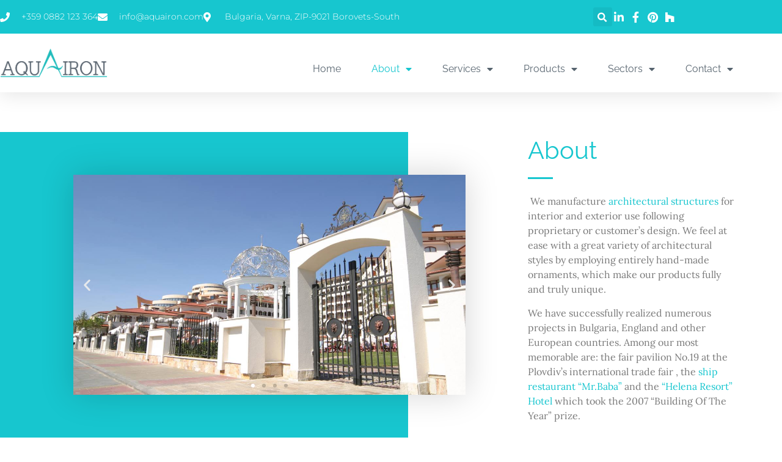

--- FILE ---
content_type: text/html; charset=UTF-8
request_url: https://aquairon.com/about/
body_size: 12487
content:
<!doctype html>
<html lang="en-GB">
<head>
<meta charset="UTF-8">
<meta name="viewport" content="width=device-width, initial-scale=1">
<link rel="profile" href="https://gmpg.org/xfn/11">
<meta name='robots' content='index, follow, max-image-preview:large, max-snippet:-1, max-video-preview:-1' />
<!-- This site is optimized with the Yoast SEO plugin v26.7 - https://yoast.com/wordpress/plugins/seo/ -->
<title>About Aquairon. Supplier of Metalwork &amp; Architectural Structures</title>
<meta name="description" content="Manufacturer of Bespoke Architectural Structures for Interior &amp; Exterior. Traditional Techniques Creating Unique Metalwork Items" />
<link rel="canonical" href="https://aquairon.com/about/" />
<meta property="og:locale" content="en_GB" />
<meta property="og:type" content="article" />
<meta property="og:title" content="About Aquairon. Supplier of Metalwork &amp; Architectural Structures" />
<meta property="og:description" content="Manufacturer of Bespoke Architectural Structures for Interior &amp; Exterior. Traditional Techniques Creating Unique Metalwork Items" />
<meta property="og:url" content="https://aquairon.com/about/" />
<meta property="og:site_name" content="Aquairon" />
<meta property="article:modified_time" content="2021-10-19T09:31:37+00:00" />
<meta property="og:image" content="https://aquairon.com/wp-content/uploads/Video-Still.jpg" />
<meta property="og:image:width" content="1025" />
<meta property="og:image:height" content="580" />
<meta property="og:image:type" content="image/jpeg" />
<meta name="twitter:card" content="summary_large_image" />
<meta name="twitter:label1" content="Estimated reading time" />
<meta name="twitter:data1" content="2 minutes" />
<script type="application/ld+json" class="yoast-schema-graph">{"@context":"https://schema.org","@graph":[{"@type":"WebPage","@id":"https://aquairon.com/about/","url":"https://aquairon.com/about/","name":"About Aquairon. Supplier of Metalwork & Architectural Structures","isPartOf":{"@id":"https://aquairon.com/#website"},"primaryImageOfPage":{"@id":"https://aquairon.com/about/#primaryimage"},"image":{"@id":"https://aquairon.com/about/#primaryimage"},"thumbnailUrl":"https://aquairon.com/wp-content/uploads/Video-Still.jpg","datePublished":"2020-08-17T16:22:29+00:00","dateModified":"2021-10-19T09:31:37+00:00","description":"Manufacturer of Bespoke Architectural Structures for Interior & Exterior. Traditional Techniques Creating Unique Metalwork Items","breadcrumb":{"@id":"https://aquairon.com/about/#breadcrumb"},"inLanguage":"en-GB","potentialAction":[{"@type":"ReadAction","target":["https://aquairon.com/about/"]}]},{"@type":"ImageObject","inLanguage":"en-GB","@id":"https://aquairon.com/about/#primaryimage","url":"https://aquairon.com/wp-content/uploads/Video-Still.jpg","contentUrl":"https://aquairon.com/wp-content/uploads/Video-Still.jpg","width":1025,"height":580},{"@type":"BreadcrumbList","@id":"https://aquairon.com/about/#breadcrumb","itemListElement":[{"@type":"ListItem","position":1,"name":"Home","item":"https://aquairon.com/"},{"@type":"ListItem","position":2,"name":"About"}]},{"@type":"WebSite","@id":"https://aquairon.com/#website","url":"https://aquairon.com/","name":"Aquairon","description":"Wrought iron, blacksmith crafts and artistic metalwork","publisher":{"@id":"https://aquairon.com/#organization"},"potentialAction":[{"@type":"SearchAction","target":{"@type":"EntryPoint","urlTemplate":"https://aquairon.com/?s={search_term_string}"},"query-input":{"@type":"PropertyValueSpecification","valueRequired":true,"valueName":"search_term_string"}}],"inLanguage":"en-GB"},{"@type":"Organization","@id":"https://aquairon.com/#organization","name":"Aquairon","url":"https://aquairon.com/","logo":{"@type":"ImageObject","inLanguage":"en-GB","@id":"https://aquairon.com/#/schema/logo/image/","url":"https://aquairon.com/wp-content/uploads/aquairon-200x63-1.png","contentUrl":"https://aquairon.com/wp-content/uploads/aquairon-200x63-1.png","width":200,"height":63,"caption":"Aquairon"},"image":{"@id":"https://aquairon.com/#/schema/logo/image/"}}]}</script>
<!-- / Yoast SEO plugin. -->
<link rel="alternate" title="oEmbed (JSON)" type="application/json+oembed" href="https://aquairon.com/wp-json/oembed/1.0/embed?url=https%3A%2F%2Faquairon.com%2Fabout%2F" />
<link rel="alternate" title="oEmbed (XML)" type="text/xml+oembed" href="https://aquairon.com/wp-json/oembed/1.0/embed?url=https%3A%2F%2Faquairon.com%2Fabout%2F&#038;format=xml" />
<style id='wp-img-auto-sizes-contain-inline-css'>
img:is([sizes=auto i],[sizes^="auto," i]){contain-intrinsic-size:3000px 1500px}
/*# sourceURL=wp-img-auto-sizes-contain-inline-css */
</style>
<style id='global-styles-inline-css'>
:root{--wp--preset--aspect-ratio--square: 1;--wp--preset--aspect-ratio--4-3: 4/3;--wp--preset--aspect-ratio--3-4: 3/4;--wp--preset--aspect-ratio--3-2: 3/2;--wp--preset--aspect-ratio--2-3: 2/3;--wp--preset--aspect-ratio--16-9: 16/9;--wp--preset--aspect-ratio--9-16: 9/16;--wp--preset--color--black: #000000;--wp--preset--color--cyan-bluish-gray: #abb8c3;--wp--preset--color--white: #ffffff;--wp--preset--color--pale-pink: #f78da7;--wp--preset--color--vivid-red: #cf2e2e;--wp--preset--color--luminous-vivid-orange: #ff6900;--wp--preset--color--luminous-vivid-amber: #fcb900;--wp--preset--color--light-green-cyan: #7bdcb5;--wp--preset--color--vivid-green-cyan: #00d084;--wp--preset--color--pale-cyan-blue: #8ed1fc;--wp--preset--color--vivid-cyan-blue: #0693e3;--wp--preset--color--vivid-purple: #9b51e0;--wp--preset--gradient--vivid-cyan-blue-to-vivid-purple: linear-gradient(135deg,rgb(6,147,227) 0%,rgb(155,81,224) 100%);--wp--preset--gradient--light-green-cyan-to-vivid-green-cyan: linear-gradient(135deg,rgb(122,220,180) 0%,rgb(0,208,130) 100%);--wp--preset--gradient--luminous-vivid-amber-to-luminous-vivid-orange: linear-gradient(135deg,rgb(252,185,0) 0%,rgb(255,105,0) 100%);--wp--preset--gradient--luminous-vivid-orange-to-vivid-red: linear-gradient(135deg,rgb(255,105,0) 0%,rgb(207,46,46) 100%);--wp--preset--gradient--very-light-gray-to-cyan-bluish-gray: linear-gradient(135deg,rgb(238,238,238) 0%,rgb(169,184,195) 100%);--wp--preset--gradient--cool-to-warm-spectrum: linear-gradient(135deg,rgb(74,234,220) 0%,rgb(151,120,209) 20%,rgb(207,42,186) 40%,rgb(238,44,130) 60%,rgb(251,105,98) 80%,rgb(254,248,76) 100%);--wp--preset--gradient--blush-light-purple: linear-gradient(135deg,rgb(255,206,236) 0%,rgb(152,150,240) 100%);--wp--preset--gradient--blush-bordeaux: linear-gradient(135deg,rgb(254,205,165) 0%,rgb(254,45,45) 50%,rgb(107,0,62) 100%);--wp--preset--gradient--luminous-dusk: linear-gradient(135deg,rgb(255,203,112) 0%,rgb(199,81,192) 50%,rgb(65,88,208) 100%);--wp--preset--gradient--pale-ocean: linear-gradient(135deg,rgb(255,245,203) 0%,rgb(182,227,212) 50%,rgb(51,167,181) 100%);--wp--preset--gradient--electric-grass: linear-gradient(135deg,rgb(202,248,128) 0%,rgb(113,206,126) 100%);--wp--preset--gradient--midnight: linear-gradient(135deg,rgb(2,3,129) 0%,rgb(40,116,252) 100%);--wp--preset--font-size--small: 13px;--wp--preset--font-size--medium: 20px;--wp--preset--font-size--large: 36px;--wp--preset--font-size--x-large: 42px;--wp--preset--spacing--20: 0.44rem;--wp--preset--spacing--30: 0.67rem;--wp--preset--spacing--40: 1rem;--wp--preset--spacing--50: 1.5rem;--wp--preset--spacing--60: 2.25rem;--wp--preset--spacing--70: 3.38rem;--wp--preset--spacing--80: 5.06rem;--wp--preset--shadow--natural: 6px 6px 9px rgba(0, 0, 0, 0.2);--wp--preset--shadow--deep: 12px 12px 50px rgba(0, 0, 0, 0.4);--wp--preset--shadow--sharp: 6px 6px 0px rgba(0, 0, 0, 0.2);--wp--preset--shadow--outlined: 6px 6px 0px -3px rgb(255, 255, 255), 6px 6px rgb(0, 0, 0);--wp--preset--shadow--crisp: 6px 6px 0px rgb(0, 0, 0);}:root { --wp--style--global--content-size: 800px;--wp--style--global--wide-size: 1200px; }:where(body) { margin: 0; }.wp-site-blocks > .alignleft { float: left; margin-right: 2em; }.wp-site-blocks > .alignright { float: right; margin-left: 2em; }.wp-site-blocks > .aligncenter { justify-content: center; margin-left: auto; margin-right: auto; }:where(.wp-site-blocks) > * { margin-block-start: 24px; margin-block-end: 0; }:where(.wp-site-blocks) > :first-child { margin-block-start: 0; }:where(.wp-site-blocks) > :last-child { margin-block-end: 0; }:root { --wp--style--block-gap: 24px; }:root :where(.is-layout-flow) > :first-child{margin-block-start: 0;}:root :where(.is-layout-flow) > :last-child{margin-block-end: 0;}:root :where(.is-layout-flow) > *{margin-block-start: 24px;margin-block-end: 0;}:root :where(.is-layout-constrained) > :first-child{margin-block-start: 0;}:root :where(.is-layout-constrained) > :last-child{margin-block-end: 0;}:root :where(.is-layout-constrained) > *{margin-block-start: 24px;margin-block-end: 0;}:root :where(.is-layout-flex){gap: 24px;}:root :where(.is-layout-grid){gap: 24px;}.is-layout-flow > .alignleft{float: left;margin-inline-start: 0;margin-inline-end: 2em;}.is-layout-flow > .alignright{float: right;margin-inline-start: 2em;margin-inline-end: 0;}.is-layout-flow > .aligncenter{margin-left: auto !important;margin-right: auto !important;}.is-layout-constrained > .alignleft{float: left;margin-inline-start: 0;margin-inline-end: 2em;}.is-layout-constrained > .alignright{float: right;margin-inline-start: 2em;margin-inline-end: 0;}.is-layout-constrained > .aligncenter{margin-left: auto !important;margin-right: auto !important;}.is-layout-constrained > :where(:not(.alignleft):not(.alignright):not(.alignfull)){max-width: var(--wp--style--global--content-size);margin-left: auto !important;margin-right: auto !important;}.is-layout-constrained > .alignwide{max-width: var(--wp--style--global--wide-size);}body .is-layout-flex{display: flex;}.is-layout-flex{flex-wrap: wrap;align-items: center;}.is-layout-flex > :is(*, div){margin: 0;}body .is-layout-grid{display: grid;}.is-layout-grid > :is(*, div){margin: 0;}body{padding-top: 0px;padding-right: 0px;padding-bottom: 0px;padding-left: 0px;}a:where(:not(.wp-element-button)){text-decoration: underline;}:root :where(.wp-element-button, .wp-block-button__link){background-color: #32373c;border-width: 0;color: #fff;font-family: inherit;font-size: inherit;font-style: inherit;font-weight: inherit;letter-spacing: inherit;line-height: inherit;padding-top: calc(0.667em + 2px);padding-right: calc(1.333em + 2px);padding-bottom: calc(0.667em + 2px);padding-left: calc(1.333em + 2px);text-decoration: none;text-transform: inherit;}.has-black-color{color: var(--wp--preset--color--black) !important;}.has-cyan-bluish-gray-color{color: var(--wp--preset--color--cyan-bluish-gray) !important;}.has-white-color{color: var(--wp--preset--color--white) !important;}.has-pale-pink-color{color: var(--wp--preset--color--pale-pink) !important;}.has-vivid-red-color{color: var(--wp--preset--color--vivid-red) !important;}.has-luminous-vivid-orange-color{color: var(--wp--preset--color--luminous-vivid-orange) !important;}.has-luminous-vivid-amber-color{color: var(--wp--preset--color--luminous-vivid-amber) !important;}.has-light-green-cyan-color{color: var(--wp--preset--color--light-green-cyan) !important;}.has-vivid-green-cyan-color{color: var(--wp--preset--color--vivid-green-cyan) !important;}.has-pale-cyan-blue-color{color: var(--wp--preset--color--pale-cyan-blue) !important;}.has-vivid-cyan-blue-color{color: var(--wp--preset--color--vivid-cyan-blue) !important;}.has-vivid-purple-color{color: var(--wp--preset--color--vivid-purple) !important;}.has-black-background-color{background-color: var(--wp--preset--color--black) !important;}.has-cyan-bluish-gray-background-color{background-color: var(--wp--preset--color--cyan-bluish-gray) !important;}.has-white-background-color{background-color: var(--wp--preset--color--white) !important;}.has-pale-pink-background-color{background-color: var(--wp--preset--color--pale-pink) !important;}.has-vivid-red-background-color{background-color: var(--wp--preset--color--vivid-red) !important;}.has-luminous-vivid-orange-background-color{background-color: var(--wp--preset--color--luminous-vivid-orange) !important;}.has-luminous-vivid-amber-background-color{background-color: var(--wp--preset--color--luminous-vivid-amber) !important;}.has-light-green-cyan-background-color{background-color: var(--wp--preset--color--light-green-cyan) !important;}.has-vivid-green-cyan-background-color{background-color: var(--wp--preset--color--vivid-green-cyan) !important;}.has-pale-cyan-blue-background-color{background-color: var(--wp--preset--color--pale-cyan-blue) !important;}.has-vivid-cyan-blue-background-color{background-color: var(--wp--preset--color--vivid-cyan-blue) !important;}.has-vivid-purple-background-color{background-color: var(--wp--preset--color--vivid-purple) !important;}.has-black-border-color{border-color: var(--wp--preset--color--black) !important;}.has-cyan-bluish-gray-border-color{border-color: var(--wp--preset--color--cyan-bluish-gray) !important;}.has-white-border-color{border-color: var(--wp--preset--color--white) !important;}.has-pale-pink-border-color{border-color: var(--wp--preset--color--pale-pink) !important;}.has-vivid-red-border-color{border-color: var(--wp--preset--color--vivid-red) !important;}.has-luminous-vivid-orange-border-color{border-color: var(--wp--preset--color--luminous-vivid-orange) !important;}.has-luminous-vivid-amber-border-color{border-color: var(--wp--preset--color--luminous-vivid-amber) !important;}.has-light-green-cyan-border-color{border-color: var(--wp--preset--color--light-green-cyan) !important;}.has-vivid-green-cyan-border-color{border-color: var(--wp--preset--color--vivid-green-cyan) !important;}.has-pale-cyan-blue-border-color{border-color: var(--wp--preset--color--pale-cyan-blue) !important;}.has-vivid-cyan-blue-border-color{border-color: var(--wp--preset--color--vivid-cyan-blue) !important;}.has-vivid-purple-border-color{border-color: var(--wp--preset--color--vivid-purple) !important;}.has-vivid-cyan-blue-to-vivid-purple-gradient-background{background: var(--wp--preset--gradient--vivid-cyan-blue-to-vivid-purple) !important;}.has-light-green-cyan-to-vivid-green-cyan-gradient-background{background: var(--wp--preset--gradient--light-green-cyan-to-vivid-green-cyan) !important;}.has-luminous-vivid-amber-to-luminous-vivid-orange-gradient-background{background: var(--wp--preset--gradient--luminous-vivid-amber-to-luminous-vivid-orange) !important;}.has-luminous-vivid-orange-to-vivid-red-gradient-background{background: var(--wp--preset--gradient--luminous-vivid-orange-to-vivid-red) !important;}.has-very-light-gray-to-cyan-bluish-gray-gradient-background{background: var(--wp--preset--gradient--very-light-gray-to-cyan-bluish-gray) !important;}.has-cool-to-warm-spectrum-gradient-background{background: var(--wp--preset--gradient--cool-to-warm-spectrum) !important;}.has-blush-light-purple-gradient-background{background: var(--wp--preset--gradient--blush-light-purple) !important;}.has-blush-bordeaux-gradient-background{background: var(--wp--preset--gradient--blush-bordeaux) !important;}.has-luminous-dusk-gradient-background{background: var(--wp--preset--gradient--luminous-dusk) !important;}.has-pale-ocean-gradient-background{background: var(--wp--preset--gradient--pale-ocean) !important;}.has-electric-grass-gradient-background{background: var(--wp--preset--gradient--electric-grass) !important;}.has-midnight-gradient-background{background: var(--wp--preset--gradient--midnight) !important;}.has-small-font-size{font-size: var(--wp--preset--font-size--small) !important;}.has-medium-font-size{font-size: var(--wp--preset--font-size--medium) !important;}.has-large-font-size{font-size: var(--wp--preset--font-size--large) !important;}.has-x-large-font-size{font-size: var(--wp--preset--font-size--x-large) !important;}
:root :where(.wp-block-pullquote){font-size: 1.5em;line-height: 1.6;}
/*# sourceURL=global-styles-inline-css */
</style>
<link rel='stylesheet' id='parent-style-css' href='//aquairon.com/wp-content/themes/hello-elementor/style.css?ver=e421fe8aef4d7b95eccb3c45d6d47d21' media='all' />
<link rel='stylesheet' id='child-style-css' href='//aquairon.com/wp-content/cache/wpfc-minified/9atluuw6/f9rfc.css' media='all' />
<link rel='stylesheet' id='hello-elementor-css' href='//aquairon.com/wp-content/cache/wpfc-minified/7j5acyfd/f9rfc.css' media='all' />
<link rel='stylesheet' id='hello-elementor-theme-style-css' href='//aquairon.com/wp-content/cache/wpfc-minified/11778s0t/f9rfc.css' media='all' />
<link rel='stylesheet' id='hello-elementor-header-footer-css' href='//aquairon.com/wp-content/cache/wpfc-minified/quych3ah/f9rfc.css' media='all' />
<link rel='stylesheet' id='elementor-frontend-css' href='//aquairon.com/wp-content/cache/wpfc-minified/7bgxv3po/f9rfc.css' media='all' />
<link rel='stylesheet' id='widget-icon-list-css' href='//aquairon.com/wp-content/cache/wpfc-minified/9km0w1m7/f9rfc.css' media='all' />
<link rel='stylesheet' id='widget-search-form-css' href='//aquairon.com/wp-content/cache/wpfc-minified/7kwh93ip/f9rfc.css' media='all' />
<link rel='stylesheet' id='elementor-icons-shared-0-css' href='//aquairon.com/wp-content/cache/wpfc-minified/1ymtereo/f9rfc.css' media='all' />
<link rel='stylesheet' id='elementor-icons-fa-solid-css' href='//aquairon.com/wp-content/cache/wpfc-minified/8lghlsxk/f9rfc.css' media='all' />
<link rel='stylesheet' id='widget-image-css' href='//aquairon.com/wp-content/cache/wpfc-minified/g09wui7e/f9rfc.css' media='all' />
<link rel='stylesheet' id='widget-nav-menu-css' href='//aquairon.com/wp-content/cache/wpfc-minified/eeamlh20/f9rfc.css' media='all' />
<link rel='stylesheet' id='e-sticky-css' href='//aquairon.com/wp-content/cache/wpfc-minified/8ywapc3k/f9rfc.css' media='all' />
<link rel='stylesheet' id='widget-heading-css' href='//aquairon.com/wp-content/cache/wpfc-minified/2qvxf27s/f9rfc.css' media='all' />
<link rel='stylesheet' id='widget-social-icons-css' href='//aquairon.com/wp-content/cache/wpfc-minified/q5hmtdir/f9rfc.css' media='all' />
<link rel='stylesheet' id='e-apple-webkit-css' href='//aquairon.com/wp-content/cache/wpfc-minified/dgmqx5id/f9rfc.css' media='all' />
<link rel='stylesheet' id='elementor-icons-css' href='//aquairon.com/wp-content/cache/wpfc-minified/13edp79s/f9rfc.css' media='all' />
<link rel='stylesheet' id='elementor-post-19-css' href='https://aquairon.com/wp-content/uploads/elementor/css/post-19.css?ver=1767806190' media='all' />
<link rel='stylesheet' id='e-animation-fadeInUp-css' href='//aquairon.com/wp-content/cache/wpfc-minified/m94id55t/f9rfc.css' media='all' />
<link rel='stylesheet' id='swiper-css' href='//aquairon.com/wp-content/cache/wpfc-minified/2zvhrrp1/f9rfc.css' media='all' />
<link rel='stylesheet' id='e-swiper-css' href='//aquairon.com/wp-content/cache/wpfc-minified/eh88tavv/f9rfc.css' media='all' />
<link rel='stylesheet' id='widget-slides-css' href='//aquairon.com/wp-content/cache/wpfc-minified/d51jzdfw/f9rfc.css' media='all' />
<link rel='stylesheet' id='widget-divider-css' href='//aquairon.com/wp-content/cache/wpfc-minified/lmq1a3l1/f9rfc.css' media='all' />
<link rel='stylesheet' id='elementor-post-1508-css' href='https://aquairon.com/wp-content/uploads/elementor/css/post-1508.css?ver=1767823165' media='all' />
<link rel='stylesheet' id='elementor-post-139-css' href='https://aquairon.com/wp-content/uploads/elementor/css/post-139.css?ver=1767806190' media='all' />
<link rel='stylesheet' id='elementor-post-197-css' href='https://aquairon.com/wp-content/uploads/elementor/css/post-197.css?ver=1767806190' media='all' />
<link rel='stylesheet' id='elementor-gf-local-raleway-css' href='//aquairon.com/wp-content/cache/wpfc-minified/dhbtvt9p/f9rfc.css' media='all' />
<link rel='stylesheet' id='elementor-gf-local-robotoslab-css' href='//aquairon.com/wp-content/cache/wpfc-minified/lyzpz5vw/f9rfc.css' media='all' />
<link rel='stylesheet' id='elementor-gf-local-roboto-css' href='//aquairon.com/wp-content/cache/wpfc-minified/lnubbfqy/f9rfc.css' media='all' />
<link rel='stylesheet' id='elementor-gf-local-lora-css' href='//aquairon.com/wp-content/cache/wpfc-minified/f2d7xq7y/f9yki.css' media='all' />
<link rel='stylesheet' id='elementor-gf-local-montserrat-css' href='//aquairon.com/wp-content/cache/wpfc-minified/47fdhtm/f9rfc.css' media='all' />
<link rel='stylesheet' id='elementor-icons-fa-brands-css' href='//aquairon.com/wp-content/cache/wpfc-minified/9lewlv37/f9rfc.css' media='all' />
<script src="https://aquairon.com/wp-includes/js/jquery/jquery.min.js?ver=3.7.1" id="jquery-core-js"></script>
<script src="https://aquairon.com/wp-includes/js/jquery/jquery-migrate.min.js?ver=3.4.1" id="jquery-migrate-js"></script>
<link rel="https://api.w.org/" href="https://aquairon.com/wp-json/" /><link rel="alternate" title="JSON" type="application/json" href="https://aquairon.com/wp-json/wp/v2/pages/1508" />
<link rel='shortlink' href='https://aquairon.com/?p=1508' />
<meta name="generator" content="Elementor 3.34.1; features: additional_custom_breakpoints; settings: css_print_method-external, google_font-enabled, font_display-auto">
<style>
.e-con.e-parent:nth-of-type(n+4):not(.e-lazyloaded):not(.e-no-lazyload),
.e-con.e-parent:nth-of-type(n+4):not(.e-lazyloaded):not(.e-no-lazyload) * {
background-image: none !important;
}
@media screen and (max-height: 1024px) {
.e-con.e-parent:nth-of-type(n+3):not(.e-lazyloaded):not(.e-no-lazyload),
.e-con.e-parent:nth-of-type(n+3):not(.e-lazyloaded):not(.e-no-lazyload) * {
background-image: none !important;
}
}
@media screen and (max-height: 640px) {
.e-con.e-parent:nth-of-type(n+2):not(.e-lazyloaded):not(.e-no-lazyload),
.e-con.e-parent:nth-of-type(n+2):not(.e-lazyloaded):not(.e-no-lazyload) * {
background-image: none !important;
}
}
</style>
<link rel="icon" href="https://aquairon.com/wp-content/uploads/cropped-site-icon-32x32.png" sizes="32x32" />
<link rel="icon" href="https://aquairon.com/wp-content/uploads/cropped-site-icon-192x192.png" sizes="192x192" />
<link rel="apple-touch-icon" href="https://aquairon.com/wp-content/uploads/cropped-site-icon-180x180.png" />
<meta name="msapplication-TileImage" content="https://aquairon.com/wp-content/uploads/cropped-site-icon-270x270.png" />
</head>
<body class="wp-singular page-template-default page page-id-1508 page-parent wp-custom-logo wp-embed-responsive wp-theme-hello-elementor wp-child-theme-hello-theme-child hello-elementor-default elementor-default elementor-kit-19 elementor-page elementor-page-1508">
<a class="skip-link screen-reader-text" href="#content">Skip to content</a>
<header data-elementor-type="header" data-elementor-id="139" class="elementor elementor-139 elementor-location-header" data-elementor-post-type="elementor_library">
<section class="elementor-section elementor-top-section elementor-element elementor-element-7f62017a elementor-section-full_width elementor-section-height-default elementor-section-height-default" data-id="7f62017a" data-element_type="section" id="header_pop" data-settings="{&quot;sticky&quot;:&quot;top&quot;,&quot;sticky_on&quot;:[&quot;desktop&quot;,&quot;tablet&quot;,&quot;mobile&quot;],&quot;sticky_offset&quot;:0,&quot;sticky_effects_offset&quot;:0,&quot;sticky_anchor_link_offset&quot;:0}">
<div class="elementor-container elementor-column-gap-default">
<div class="elementor-column elementor-col-100 elementor-top-column elementor-element elementor-element-61c8d06c" data-id="61c8d06c" data-element_type="column" data-settings="{&quot;background_background&quot;:&quot;classic&quot;}">
<div class="elementor-widget-wrap elementor-element-populated">
<section class="elementor-section elementor-inner-section elementor-element elementor-element-8bbd8d1 elementor-reverse-mobile elementor-section-boxed elementor-section-height-default elementor-section-height-default" data-id="8bbd8d1" data-element_type="section" data-settings="{&quot;background_background&quot;:&quot;classic&quot;}">
<div class="elementor-container elementor-column-gap-default">
<div class="elementor-column elementor-col-33 elementor-inner-column elementor-element elementor-element-73ba1cec elementor-hidden-phone" data-id="73ba1cec" data-element_type="column">
<div class="elementor-widget-wrap elementor-element-populated">
<div class="elementor-element elementor-element-2cfead8e elementor-icon-list--layout-inline elementor-align-start elementor-mobile-align-center elementor-list-item-link-full_width elementor-widget elementor-widget-icon-list" data-id="2cfead8e" data-element_type="widget" data-widget_type="icon-list.default">
<div class="elementor-widget-container">
<ul class="elementor-icon-list-items elementor-inline-items">
<li class="elementor-icon-list-item elementor-inline-item">
<span class="elementor-icon-list-icon">
<i aria-hidden="true" class="fas fa-phone"></i>						</span>
<span class="elementor-icon-list-text">+359 0882 123 364</span>
</li>
<li class="elementor-icon-list-item elementor-inline-item">
<span class="elementor-icon-list-icon">
<i aria-hidden="true" class="fas fa-envelope"></i>						</span>
<span class="elementor-icon-list-text">info@aquairon.com</span>
</li>
<li class="elementor-icon-list-item elementor-inline-item">
<span class="elementor-icon-list-icon">
<i aria-hidden="true" class="fas fa-map-marker-alt"></i>						</span>
<span class="elementor-icon-list-text">Bulgaria, Varna, ZIP-9021 Borovets-South</span>
</li>
</ul>
</div>
</div>
</div>
</div>
<div class="elementor-column elementor-col-33 elementor-inner-column elementor-element elementor-element-7424e341" data-id="7424e341" data-element_type="column">
<div class="elementor-widget-wrap elementor-element-populated">
<div class="elementor-element elementor-element-b0ed6f1 elementor-search-form--skin-full_screen elementor-widget elementor-widget-search-form" data-id="b0ed6f1" data-element_type="widget" data-settings="{&quot;skin&quot;:&quot;full_screen&quot;}" data-widget_type="search-form.default">
<div class="elementor-widget-container">
<search role="search">
<form class="elementor-search-form" action="https://aquairon.com" method="get">
<div class="elementor-search-form__toggle" role="button" tabindex="0" aria-label="Search">
<i aria-hidden="true" class="fas fa-search"></i>				</div>
<div class="elementor-search-form__container">
<label class="elementor-screen-only" for="elementor-search-form-b0ed6f1">Search</label>
<input id="elementor-search-form-b0ed6f1" placeholder="" class="elementor-search-form__input" type="search" name="s" value="">
<div class="dialog-lightbox-close-button dialog-close-button" role="button" tabindex="0" aria-label="Close this search box.">
<i aria-hidden="true" class="eicon-close"></i>					</div>
</div>
</form>
</search>
</div>
</div>
</div>
</div>
<div class="elementor-column elementor-col-33 elementor-inner-column elementor-element elementor-element-b6affca" data-id="b6affca" data-element_type="column">
<div class="elementor-widget-wrap elementor-element-populated">
<div class="elementor-element elementor-element-74477c72 elementor-icon-list--layout-inline elementor-align-end elementor-mobile-align-start elementor-list-item-link-full_width elementor-widget elementor-widget-icon-list" data-id="74477c72" data-element_type="widget" data-widget_type="icon-list.default">
<div class="elementor-widget-container">
<ul class="elementor-icon-list-items elementor-inline-items">
<li class="elementor-icon-list-item elementor-inline-item">
<a href="https://www.linkedin.com/company/73448007/">
<span class="elementor-icon-list-icon">
<i aria-hidden="true" class="fab fa-linkedin-in"></i>						</span>
<span class="elementor-icon-list-text"></span>
</a>
</li>
<li class="elementor-icon-list-item elementor-inline-item">
<a href="https://www.facebook.com/aquaironltd/">
<span class="elementor-icon-list-icon">
<i aria-hidden="true" class="fab fa-facebook-f"></i>						</span>
<span class="elementor-icon-list-text"></span>
</a>
</li>
<li class="elementor-icon-list-item elementor-inline-item">
<a href="https://www.pinterest.co.uk/aquairon/boards/">
<span class="elementor-icon-list-icon">
<i aria-hidden="true" class="fab fa-pinterest"></i>						</span>
<span class="elementor-icon-list-text"></span>
</a>
</li>
<li class="elementor-icon-list-item elementor-inline-item">
<a href="https://www.houzz.com/hznb/professionals/design-build-firms/aquairon-ltd-pfvwus-pf~939816687?">
<span class="elementor-icon-list-icon">
<i aria-hidden="true" class="fab fa-houzz"></i>						</span>
<span class="elementor-icon-list-text"></span>
</a>
</li>
</ul>
</div>
</div>
</div>
</div>
</div>
</section>
<section class="elementor-section elementor-inner-section elementor-element elementor-element-77d85b02 elementor-section-boxed elementor-section-height-default elementor-section-height-default" data-id="77d85b02" data-element_type="section" data-settings="{&quot;background_background&quot;:&quot;classic&quot;}">
<div class="elementor-container elementor-column-gap-default">
<div class="elementor-column elementor-col-50 elementor-inner-column elementor-element elementor-element-6a5470ca" data-id="6a5470ca" data-element_type="column">
<div class="elementor-widget-wrap elementor-element-populated">
<div class="elementor-element elementor-element-3266dc6b elementor-widget elementor-widget-image" data-id="3266dc6b" data-element_type="widget" data-widget_type="image.default">
<div class="elementor-widget-container">
<a href="https://aquairon.com">
<img width="200" height="55" src="https://aquairon.com/wp-content/uploads/AquaIron-3.png" class="attachment-large size-large wp-image-2098" alt="" />								</a>
</div>
</div>
</div>
</div>
<div class="elementor-column elementor-col-50 elementor-inner-column elementor-element elementor-element-6884090" data-id="6884090" data-element_type="column">
<div class="elementor-widget-wrap elementor-element-populated">
<div class="elementor-element elementor-element-636a9746 elementor-nav-menu__align-end elementor-nav-menu--stretch elementor-nav-menu__text-align-center elementor-nav-menu--dropdown-tablet elementor-nav-menu--toggle elementor-nav-menu--burger elementor-widget elementor-widget-nav-menu" data-id="636a9746" data-element_type="widget" data-settings="{&quot;full_width&quot;:&quot;stretch&quot;,&quot;layout&quot;:&quot;horizontal&quot;,&quot;submenu_icon&quot;:{&quot;value&quot;:&quot;&lt;i class=\&quot;fas fa-caret-down\&quot; aria-hidden=\&quot;true\&quot;&gt;&lt;\/i&gt;&quot;,&quot;library&quot;:&quot;fa-solid&quot;},&quot;toggle&quot;:&quot;burger&quot;}" data-widget_type="nav-menu.default">
<div class="elementor-widget-container">
<nav aria-label="Menu" class="elementor-nav-menu--main elementor-nav-menu__container elementor-nav-menu--layout-horizontal e--pointer-underline e--animation-fade">
<ul id="menu-1-636a9746" class="elementor-nav-menu"><li class="menu-item menu-item-type-post_type menu-item-object-page menu-item-home menu-item-129"><a href="https://aquairon.com/" class="elementor-item">Home</a></li>
<li class="menu-item menu-item-type-post_type menu-item-object-page current-menu-item page_item page-item-1508 current_page_item menu-item-has-children menu-item-1530"><a href="https://aquairon.com/about/" aria-current="page" class="elementor-item elementor-item-active">About</a>
<ul class="sub-menu elementor-nav-menu--dropdown">
<li class="menu-item menu-item-type-custom menu-item-object-custom menu-item-151"><a href="/our-history/" class="elementor-sub-item">Our History</a></li>
<li class="menu-item menu-item-type-custom menu-item-object-custom menu-item-152"><a href="/about/award-winning-aquairon/" class="elementor-sub-item">Multi Award Winning Aquairon</a></li>
<li class="menu-item menu-item-type-post_type menu-item-object-page menu-item-2903"><a href="https://aquairon.com/about/case-studies/" class="elementor-sub-item">Case Studies</a></li>
<li class="menu-item menu-item-type-custom menu-item-object-custom menu-item-154"><a href="/about/meet-the-team/" class="elementor-sub-item">Meet the Team</a></li>
<li class="menu-item menu-item-type-post_type menu-item-object-page menu-item-2547"><a href="https://aquairon.com/about/home/testimonials/" class="elementor-sub-item">Testimonials</a></li>
<li class="menu-item menu-item-type-custom menu-item-object-custom menu-item-153"><a href="/about/foundry-studio-tours/" class="elementor-sub-item">Studio &#038; Foundry Tours</a></li>
</ul>
</li>
<li class="menu-item menu-item-type-custom menu-item-object-custom menu-item-has-children menu-item-156"><a href="/services/" class="elementor-item">Services</a>
<ul class="sub-menu elementor-nav-menu--dropdown">
<li class="menu-item menu-item-type-custom menu-item-object-custom menu-item-157"><a href="/services/wrought-iron-work/" class="elementor-sub-item">Wrought Iron Work</a></li>
<li class="menu-item menu-item-type-post_type menu-item-object-page menu-item-3194"><a href="https://aquairon.com/services/brass/" class="elementor-sub-item">Architectural Brass</a></li>
<li class="menu-item menu-item-type-custom menu-item-object-custom menu-item-158"><a href="/products/architectural-metalwork-wall-art/" class="elementor-sub-item">Art Casting and Cast Ornaments</a></li>
<li class="menu-item menu-item-type-post_type menu-item-object-page menu-item-275"><a href="https://aquairon.com/services/technical-steel-structures/" class="elementor-sub-item">Technical Steel Structures</a></li>
<li class="menu-item menu-item-type-custom menu-item-object-custom menu-item-160"><a href="/restoration/" class="elementor-sub-item">Restoration</a></li>
<li class="menu-item menu-item-type-post_type menu-item-object-page menu-item-1638"><a href="https://aquairon.com/design-studio/" class="elementor-sub-item">Design Studio</a></li>
</ul>
</li>
<li class="menu-item menu-item-type-post_type menu-item-object-page menu-item-has-children menu-item-1857"><a href="https://aquairon.com/products/" class="elementor-item">Products</a>
<ul class="sub-menu elementor-nav-menu--dropdown">
<li class="menu-item menu-item-type-post_type menu-item-object-page menu-item-1858"><a href="https://aquairon.com/products/entrance-gates/" class="elementor-sub-item">Entrance Gates</a></li>
<li class="menu-item menu-item-type-post_type menu-item-object-page menu-item-1885"><a href="https://aquairon.com/products/pedestrian-gates/" class="elementor-sub-item">Pedestrian Gates</a></li>
<li class="menu-item menu-item-type-post_type menu-item-object-page menu-item-1891"><a href="https://aquairon.com/products/railings/" class="elementor-sub-item">Railings</a></li>
<li class="menu-item menu-item-type-post_type menu-item-object-page menu-item-1897"><a href="https://aquairon.com/products/balustrades/" class="elementor-sub-item">Balustrades</a></li>
<li class="menu-item menu-item-type-post_type menu-item-object-page menu-item-1903"><a href="https://aquairon.com/products/doors/" class="elementor-sub-item">Doors</a></li>
<li class="menu-item menu-item-type-post_type menu-item-object-page menu-item-2080"><a href="https://aquairon.com/products/staircases/" class="elementor-sub-item">Staircases</a></li>
<li class="menu-item menu-item-type-post_type menu-item-object-page menu-item-2097"><a href="https://aquairon.com/products/contract-furniture/" class="elementor-sub-item">Contract Furniture</a></li>
<li class="menu-item menu-item-type-post_type menu-item-object-page menu-item-2094"><a href="https://aquairon.com/products/porches-and-awnings/" class="elementor-sub-item">Porches and Awnings</a></li>
<li class="menu-item menu-item-type-post_type menu-item-object-page menu-item-2096"><a href="https://aquairon.com/products/architectural-metalwork-wall-art/" class="elementor-sub-item">Architectural Metalwork &#038; Wall Art</a></li>
<li class="menu-item menu-item-type-post_type menu-item-object-page menu-item-2095"><a href="https://aquairon.com/products/roof-lights/" class="elementor-sub-item">Roof Lights</a></li>
</ul>
</li>
<li class="menu-item menu-item-type-custom menu-item-object-custom menu-item-has-children menu-item-170"><a href="/sectors/" class="elementor-item">Sectors</a>
<ul class="sub-menu elementor-nav-menu--dropdown">
<li class="menu-item menu-item-type-custom menu-item-object-custom menu-item-171"><a href="/sectors/historic-houses/" class="elementor-sub-item">Historic Houses</a></li>
<li class="menu-item menu-item-type-custom menu-item-object-custom menu-item-172"><a href="/sectors/private-homes/" class="elementor-sub-item">Private Homes</a></li>
<li class="menu-item menu-item-type-custom menu-item-object-custom menu-item-173"><a href="/sectors/commercial-offices/" class="elementor-sub-item">Commercial Offices</a></li>
<li class="menu-item menu-item-type-custom menu-item-object-custom menu-item-174"><a href="/sectors/public-buildings/" class="elementor-sub-item">Public Buildings</a></li>
<li class="menu-item menu-item-type-custom menu-item-object-custom menu-item-175"><a href="/sectors/ecclesiastical/" class="elementor-sub-item">Ecclesiastical</a></li>
<li class="menu-item menu-item-type-custom menu-item-object-custom menu-item-176"><a href="/sectors/hospitality/" class="elementor-sub-item">Hospitality</a></li>
<li class="menu-item menu-item-type-custom menu-item-object-custom menu-item-177"><a href="/sectors/retail/" class="elementor-sub-item">Retail</a></li>
<li class="menu-item menu-item-type-custom menu-item-object-custom menu-item-178"><a href="/sectors/construction/" class="elementor-sub-item">Construction</a></li>
</ul>
</li>
<li class="menu-item menu-item-type-post_type menu-item-object-page menu-item-has-children menu-item-1527"><a href="https://aquairon.com/contact/" class="elementor-item">Contact</a>
<ul class="sub-menu elementor-nav-menu--dropdown">
<li class="menu-item menu-item-type-custom menu-item-object-custom menu-item-182"><a href="/contact/our-agents/" class="elementor-sub-item">Our Agents</a></li>
</ul>
</li>
</ul>			</nav>
<div class="elementor-menu-toggle" role="button" tabindex="0" aria-label="Menu Toggle" aria-expanded="false">
<i aria-hidden="true" role="presentation" class="elementor-menu-toggle__icon--open eicon-menu-bar"></i><i aria-hidden="true" role="presentation" class="elementor-menu-toggle__icon--close eicon-close"></i>		</div>
<nav class="elementor-nav-menu--dropdown elementor-nav-menu__container" aria-hidden="true">
<ul id="menu-2-636a9746" class="elementor-nav-menu"><li class="menu-item menu-item-type-post_type menu-item-object-page menu-item-home menu-item-129"><a href="https://aquairon.com/" class="elementor-item" tabindex="-1">Home</a></li>
<li class="menu-item menu-item-type-post_type menu-item-object-page current-menu-item page_item page-item-1508 current_page_item menu-item-has-children menu-item-1530"><a href="https://aquairon.com/about/" aria-current="page" class="elementor-item elementor-item-active" tabindex="-1">About</a>
<ul class="sub-menu elementor-nav-menu--dropdown">
<li class="menu-item menu-item-type-custom menu-item-object-custom menu-item-151"><a href="/our-history/" class="elementor-sub-item" tabindex="-1">Our History</a></li>
<li class="menu-item menu-item-type-custom menu-item-object-custom menu-item-152"><a href="/about/award-winning-aquairon/" class="elementor-sub-item" tabindex="-1">Multi Award Winning Aquairon</a></li>
<li class="menu-item menu-item-type-post_type menu-item-object-page menu-item-2903"><a href="https://aquairon.com/about/case-studies/" class="elementor-sub-item" tabindex="-1">Case Studies</a></li>
<li class="menu-item menu-item-type-custom menu-item-object-custom menu-item-154"><a href="/about/meet-the-team/" class="elementor-sub-item" tabindex="-1">Meet the Team</a></li>
<li class="menu-item menu-item-type-post_type menu-item-object-page menu-item-2547"><a href="https://aquairon.com/about/home/testimonials/" class="elementor-sub-item" tabindex="-1">Testimonials</a></li>
<li class="menu-item menu-item-type-custom menu-item-object-custom menu-item-153"><a href="/about/foundry-studio-tours/" class="elementor-sub-item" tabindex="-1">Studio &#038; Foundry Tours</a></li>
</ul>
</li>
<li class="menu-item menu-item-type-custom menu-item-object-custom menu-item-has-children menu-item-156"><a href="/services/" class="elementor-item" tabindex="-1">Services</a>
<ul class="sub-menu elementor-nav-menu--dropdown">
<li class="menu-item menu-item-type-custom menu-item-object-custom menu-item-157"><a href="/services/wrought-iron-work/" class="elementor-sub-item" tabindex="-1">Wrought Iron Work</a></li>
<li class="menu-item menu-item-type-post_type menu-item-object-page menu-item-3194"><a href="https://aquairon.com/services/brass/" class="elementor-sub-item" tabindex="-1">Architectural Brass</a></li>
<li class="menu-item menu-item-type-custom menu-item-object-custom menu-item-158"><a href="/products/architectural-metalwork-wall-art/" class="elementor-sub-item" tabindex="-1">Art Casting and Cast Ornaments</a></li>
<li class="menu-item menu-item-type-post_type menu-item-object-page menu-item-275"><a href="https://aquairon.com/services/technical-steel-structures/" class="elementor-sub-item" tabindex="-1">Technical Steel Structures</a></li>
<li class="menu-item menu-item-type-custom menu-item-object-custom menu-item-160"><a href="/restoration/" class="elementor-sub-item" tabindex="-1">Restoration</a></li>
<li class="menu-item menu-item-type-post_type menu-item-object-page menu-item-1638"><a href="https://aquairon.com/design-studio/" class="elementor-sub-item" tabindex="-1">Design Studio</a></li>
</ul>
</li>
<li class="menu-item menu-item-type-post_type menu-item-object-page menu-item-has-children menu-item-1857"><a href="https://aquairon.com/products/" class="elementor-item" tabindex="-1">Products</a>
<ul class="sub-menu elementor-nav-menu--dropdown">
<li class="menu-item menu-item-type-post_type menu-item-object-page menu-item-1858"><a href="https://aquairon.com/products/entrance-gates/" class="elementor-sub-item" tabindex="-1">Entrance Gates</a></li>
<li class="menu-item menu-item-type-post_type menu-item-object-page menu-item-1885"><a href="https://aquairon.com/products/pedestrian-gates/" class="elementor-sub-item" tabindex="-1">Pedestrian Gates</a></li>
<li class="menu-item menu-item-type-post_type menu-item-object-page menu-item-1891"><a href="https://aquairon.com/products/railings/" class="elementor-sub-item" tabindex="-1">Railings</a></li>
<li class="menu-item menu-item-type-post_type menu-item-object-page menu-item-1897"><a href="https://aquairon.com/products/balustrades/" class="elementor-sub-item" tabindex="-1">Balustrades</a></li>
<li class="menu-item menu-item-type-post_type menu-item-object-page menu-item-1903"><a href="https://aquairon.com/products/doors/" class="elementor-sub-item" tabindex="-1">Doors</a></li>
<li class="menu-item menu-item-type-post_type menu-item-object-page menu-item-2080"><a href="https://aquairon.com/products/staircases/" class="elementor-sub-item" tabindex="-1">Staircases</a></li>
<li class="menu-item menu-item-type-post_type menu-item-object-page menu-item-2097"><a href="https://aquairon.com/products/contract-furniture/" class="elementor-sub-item" tabindex="-1">Contract Furniture</a></li>
<li class="menu-item menu-item-type-post_type menu-item-object-page menu-item-2094"><a href="https://aquairon.com/products/porches-and-awnings/" class="elementor-sub-item" tabindex="-1">Porches and Awnings</a></li>
<li class="menu-item menu-item-type-post_type menu-item-object-page menu-item-2096"><a href="https://aquairon.com/products/architectural-metalwork-wall-art/" class="elementor-sub-item" tabindex="-1">Architectural Metalwork &#038; Wall Art</a></li>
<li class="menu-item menu-item-type-post_type menu-item-object-page menu-item-2095"><a href="https://aquairon.com/products/roof-lights/" class="elementor-sub-item" tabindex="-1">Roof Lights</a></li>
</ul>
</li>
<li class="menu-item menu-item-type-custom menu-item-object-custom menu-item-has-children menu-item-170"><a href="/sectors/" class="elementor-item" tabindex="-1">Sectors</a>
<ul class="sub-menu elementor-nav-menu--dropdown">
<li class="menu-item menu-item-type-custom menu-item-object-custom menu-item-171"><a href="/sectors/historic-houses/" class="elementor-sub-item" tabindex="-1">Historic Houses</a></li>
<li class="menu-item menu-item-type-custom menu-item-object-custom menu-item-172"><a href="/sectors/private-homes/" class="elementor-sub-item" tabindex="-1">Private Homes</a></li>
<li class="menu-item menu-item-type-custom menu-item-object-custom menu-item-173"><a href="/sectors/commercial-offices/" class="elementor-sub-item" tabindex="-1">Commercial Offices</a></li>
<li class="menu-item menu-item-type-custom menu-item-object-custom menu-item-174"><a href="/sectors/public-buildings/" class="elementor-sub-item" tabindex="-1">Public Buildings</a></li>
<li class="menu-item menu-item-type-custom menu-item-object-custom menu-item-175"><a href="/sectors/ecclesiastical/" class="elementor-sub-item" tabindex="-1">Ecclesiastical</a></li>
<li class="menu-item menu-item-type-custom menu-item-object-custom menu-item-176"><a href="/sectors/hospitality/" class="elementor-sub-item" tabindex="-1">Hospitality</a></li>
<li class="menu-item menu-item-type-custom menu-item-object-custom menu-item-177"><a href="/sectors/retail/" class="elementor-sub-item" tabindex="-1">Retail</a></li>
<li class="menu-item menu-item-type-custom menu-item-object-custom menu-item-178"><a href="/sectors/construction/" class="elementor-sub-item" tabindex="-1">Construction</a></li>
</ul>
</li>
<li class="menu-item menu-item-type-post_type menu-item-object-page menu-item-has-children menu-item-1527"><a href="https://aquairon.com/contact/" class="elementor-item" tabindex="-1">Contact</a>
<ul class="sub-menu elementor-nav-menu--dropdown">
<li class="menu-item menu-item-type-custom menu-item-object-custom menu-item-182"><a href="/contact/our-agents/" class="elementor-sub-item" tabindex="-1">Our Agents</a></li>
</ul>
</li>
</ul>			</nav>
</div>
</div>
</div>
</div>
</div>
</section>
</div>
</div>
</div>
</section>
</header>
<main id="content" class="site-main post-1508 page type-page status-publish has-post-thumbnail hentry">
<div class="page-content">
<div data-elementor-type="wp-page" data-elementor-id="1508" class="elementor elementor-1508" data-elementor-post-type="page">
<section class="elementor-section elementor-top-section elementor-element elementor-element-4fe6f9de elementor-section-full_width elementor-section-height-min-height elementor-section-items-stretch elementor-section-content-middle elementor-section-height-default" data-id="4fe6f9de" data-element_type="section" data-settings="{&quot;background_background&quot;:&quot;none&quot;}">
<div class="elementor-container elementor-column-gap-no">
<div class="elementor-column elementor-col-50 elementor-top-column elementor-element elementor-element-188e09ba" data-id="188e09ba" data-element_type="column" data-settings="{&quot;background_background&quot;:&quot;classic&quot;}">
<div class="elementor-widget-wrap elementor-element-populated">
<div class="elementor-element elementor-element-71e355bf elementor--h-position-center elementor--v-position-middle elementor-arrows-position-inside elementor-pagination-position-inside elementor-widget elementor-widget-slides" data-id="71e355bf" data-element_type="widget" data-settings="{&quot;navigation&quot;:&quot;both&quot;,&quot;autoplay&quot;:&quot;yes&quot;,&quot;pause_on_hover&quot;:&quot;yes&quot;,&quot;pause_on_interaction&quot;:&quot;yes&quot;,&quot;autoplay_speed&quot;:5000,&quot;infinite&quot;:&quot;yes&quot;,&quot;transition&quot;:&quot;slide&quot;,&quot;transition_speed&quot;:500}" data-widget_type="slides.default">
<div class="elementor-widget-container">
<div class="elementor-swiper">
<div class="elementor-slides-wrapper elementor-main-swiper swiper" role="region" aria-roledescription="carousel" aria-label="Slides" dir="ltr" data-animation="fadeInUp">
<div class="swiper-wrapper elementor-slides">
<div class="elementor-repeater-item-f5p4cf8 swiper-slide" role="group" aria-roledescription="slide"><div class="swiper-slide-bg" role="img" aria-label="Railings Hotel Helena Resort 2"></div><div class="swiper-slide-inner" ><div class="swiper-slide-contents"></div></div></div><div class="elementor-repeater-item-gd143ik swiper-slide" role="group" aria-roledescription="slide"><div class="swiper-slide-bg" role="img" aria-label="Staircase Astor Garden Hotel 9"></div><div class="swiper-slide-inner" ><div class="swiper-slide-contents"></div></div></div><div class="elementor-repeater-item-592a8cf swiper-slide" role="group" aria-roledescription="slide"><div class="swiper-slide-bg" role="img" aria-label="Garden Brass Door 4"></div><div class="swiper-slide-inner" ><div class="swiper-slide-contents"></div></div></div><div class="elementor-repeater-item-1081ec0 swiper-slide" role="group" aria-roledescription="slide"><div class="swiper-slide-bg" role="img" aria-label="Restaurant St Constantine -"></div><div class="swiper-slide-inner" ><div class="swiper-slide-contents"></div></div></div>				</div>
<div class="elementor-swiper-button elementor-swiper-button-prev" role="button" tabindex="0" aria-label="Previous slide">
<i aria-hidden="true" class="eicon-chevron-left"></i>						</div>
<div class="elementor-swiper-button elementor-swiper-button-next" role="button" tabindex="0" aria-label="Next slide">
<i aria-hidden="true" class="eicon-chevron-right"></i>						</div>
<div class="swiper-pagination"></div>
</div>
</div>
</div>
</div>
</div>
</div>
<div class="elementor-column elementor-col-50 elementor-top-column elementor-element elementor-element-8229448" data-id="8229448" data-element_type="column" data-settings="{&quot;background_background&quot;:&quot;none&quot;}">
<div class="elementor-widget-wrap elementor-element-populated">
<div class="elementor-element elementor-element-c18ac98 elementor-widget elementor-widget-heading" data-id="c18ac98" data-element_type="widget" data-widget_type="heading.default">
<div class="elementor-widget-container">
<h1 class="elementor-heading-title elementor-size-default">About</h1>				</div>
</div>
<div class="elementor-element elementor-element-23ae9f80 elementor-widget-divider--view-line elementor-widget elementor-widget-divider" data-id="23ae9f80" data-element_type="widget" data-widget_type="divider.default">
<div class="elementor-widget-container">
<div class="elementor-divider">
<span class="elementor-divider-separator">
</span>
</div>
</div>
</div>
<div class="elementor-element elementor-element-5870a9ac elementor-widget elementor-widget-text-editor" data-id="5870a9ac" data-element_type="widget" data-widget_type="text-editor.default">
<div class="elementor-widget-container">
<p> We manufacture <a href="https://aquairon.com/services/technical-steel-structures/">architectural structures</a> for interior and exterior use following proprietary or customer’s design. We feel at ease with a great variety of architectural styles by employing entirely hand-made ornaments, which make our products fully and truly unique.</p><p>We have successfully realized numerous projects in Bulgaria, England and other European countries. Among our most memorable are: the fair pavilion No.19 at the Plovdiv’s international trade fair , the <a href="https://aquairon.com/services/technical-steel-structures/mr-baba-technical/">ship restaurant “Mr.Baba”</a> and the <a href="https://aquairon.com/services/technical-steel-structures/st-constantine-helena/">“Helena Resort” Hotel</a> which took the 2007 “Building Of The Year” prize.</p>								</div>
</div>
</div>
</div>
</div>
</section>
<section class="elementor-section elementor-top-section elementor-element elementor-element-21d52760 elementor-section-full_width elementor-section-height-default elementor-section-height-default" data-id="21d52760" data-element_type="section">
<div class="elementor-container elementor-column-gap-no">
<div class="elementor-column elementor-col-100 elementor-top-column elementor-element elementor-element-72f69840" data-id="72f69840" data-element_type="column">
<div class="elementor-widget-wrap elementor-element-populated">
<div class="elementor-element elementor-element-ad11d06 elementor-widget elementor-widget-heading" data-id="ad11d06" data-element_type="widget" data-widget_type="heading.default">
<div class="elementor-widget-container">
<h2 class="elementor-heading-title elementor-size-default">Add Your Heading Text Here</h2>				</div>
</div>
</div>
</div>
</div>
</section>
<section class="elementor-section elementor-top-section elementor-element elementor-element-197f5dc8 elementor-section-boxed elementor-section-height-default elementor-section-height-default" data-id="197f5dc8" data-element_type="section" data-settings="{&quot;background_background&quot;:&quot;classic&quot;}">
<div class="elementor-container elementor-column-gap-no">
<div class="elementor-column elementor-col-100 elementor-top-column elementor-element elementor-element-49e89d05" data-id="49e89d05" data-element_type="column">
<div class="elementor-widget-wrap elementor-element-populated">
<div class="elementor-element elementor-element-efd09de elementor-widget elementor-widget-heading" data-id="efd09de" data-element_type="widget" data-widget_type="heading.default">
<div class="elementor-widget-container">
<h3 class="elementor-heading-title elementor-size-default">What We Do</h3>				</div>
</div>
<section class="elementor-section elementor-inner-section elementor-element elementor-element-ab5ef36 elementor-section-boxed elementor-section-height-default elementor-section-height-default" data-id="ab5ef36" data-element_type="section">
<div class="elementor-container elementor-column-gap-default">
<div class="elementor-column elementor-col-50 elementor-inner-column elementor-element elementor-element-779a038" data-id="779a038" data-element_type="column">
<div class="elementor-widget-wrap elementor-element-populated">
<div class="elementor-element elementor-element-48a88c2 elementor-widget elementor-widget-text-editor" data-id="48a88c2" data-element_type="widget" data-widget_type="text-editor.default">
<div class="elementor-widget-container">
<p>Our bespoke metalwork such as <a href="https://aquairon.com/products/entrance-gates/">wrought iron gates</a>, <a href="https://aquairon.com/products/balustrades/">balustrades</a>, <a href="https://aquairon.com/products/railings/">railings</a>, <a href="https://aquairon.com/products/porches-and-awnings/">porches and awnings</a>, <a href="https://aquairon.com/products/architectural-metalwork-wall-art/">cast brass and bronze ornaments</a>,&nbsp; are part of the interior and exterior of many classic and modern buildings across England, France, Germany, Russia, USA, Nigeria, Thailand and Bulgaria. <br></p>
<p>Since 2019 AQUAIRON&nbsp; Ltd. is a member of the Bulgarian Construction Chamber.</p>
<p>Backed by its many years of experience, the company has focused an extensive part of its activities on the design and construction of <a href="https://aquairon.com/services/technical-steel-structures/">light steel structures</a>: from light pavilions and public places of entertainment to large exhibit marquees, &nbsp;industrial halls and workshops.</p>								</div>
</div>
</div>
</div>
<div class="elementor-column elementor-col-50 elementor-inner-column elementor-element elementor-element-2c2f6be" data-id="2c2f6be" data-element_type="column">
<div class="elementor-widget-wrap elementor-element-populated">
<div class="elementor-element elementor-element-df5edd7 elementor-widget elementor-widget-image" data-id="df5edd7" data-element_type="widget" data-widget_type="image.default">
<div class="elementor-widget-container">
<a href="https://aquairon.com/wp-content/uploads/Staircase-Hotel-Helena-Resort-4-1.jpg" data-elementor-open-lightbox="yes" data-elementor-lightbox-title="Staircase Hotel Helena Resort 4" data-e-action-hash="#elementor-action%3Aaction%3Dlightbox%26settings%3DeyJpZCI6MTQzNiwidXJsIjoiaHR0cHM6XC9cL2FxdWFpcm9uLmNvbVwvd3AtY29udGVudFwvdXBsb2Fkc1wvU3RhaXJjYXNlLUhvdGVsLUhlbGVuYS1SZXNvcnQtNC0xLmpwZyJ9">
<img decoding="async" src="https://aquairon.com/wp-content/uploads/elementor/thumbs/Staircase-Hotel-Helena-Resort-4-1-rcgwrldzjkofb269z4r7yh29aqnnkpzu3h7n8nm09w.jpg" title="Staircase Hotel Helena Resort 4" alt="Staircase Hotel Helena Resort 4" loading="lazy" />								</a>
</div>
</div>
</div>
</div>
</div>
</section>
<section class="elementor-section elementor-inner-section elementor-element elementor-element-45072a8 elementor-section-boxed elementor-section-height-default elementor-section-height-default" data-id="45072a8" data-element_type="section">
<div class="elementor-container elementor-column-gap-default">
<div class="elementor-column elementor-col-50 elementor-inner-column elementor-element elementor-element-b09508d" data-id="b09508d" data-element_type="column">
<div class="elementor-widget-wrap elementor-element-populated">
<div class="elementor-element elementor-element-9e68756 elementor-widget elementor-widget-image" data-id="9e68756" data-element_type="widget" data-widget_type="image.default">
<div class="elementor-widget-container">
<a href="https://aquairon.com/wp-content/uploads/Winding-Staircase-with-Handrail-and-Collars-5.jpg" data-elementor-open-lightbox="yes" data-elementor-lightbox-title="5 Ilcheter place - 5" data-e-action-hash="#elementor-action%3Aaction%3Dlightbox%26settings%3DeyJpZCI6MTM4NywidXJsIjoiaHR0cHM6XC9cL2FxdWFpcm9uLmNvbVwvd3AtY29udGVudFwvdXBsb2Fkc1wvV2luZGluZy1TdGFpcmNhc2Utd2l0aC1IYW5kcmFpbC1hbmQtQ29sbGFycy01LmpwZyJ9">
<img decoding="async" src="https://aquairon.com/wp-content/uploads/elementor/thumbs/Winding-Staircase-with-Handrail-and-Collars-5-rcgwrmbtqeppmo4wtn5uiytpw4j0sf3kflv4pxkm3o.jpg" title="5 Ilcheter place &#8211; 5" alt="5 Ilcheter place - 5" loading="lazy" />								</a>
</div>
</div>
</div>
</div>
<div class="elementor-column elementor-col-50 elementor-inner-column elementor-element elementor-element-55b99d3" data-id="55b99d3" data-element_type="column">
<div class="elementor-widget-wrap elementor-element-populated">
<div class="elementor-element elementor-element-7e78d11 elementor-widget elementor-widget-text-editor" data-id="7e78d11" data-element_type="widget" data-widget_type="text-editor.default">
<div class="elementor-widget-container">
<p>AQUAIRON’s highly qualified design and construction teams ensure smooth manufacturing process thus guaranteeing our customers’ satisfaction.  Our  range of services includes  the whole process from designing and planning the project up to its realization into a finished product.</p><p> </p><p>AQUAIRON Ltd’s fully owned manufacturing facilities are located in Varna’s industrial zone where the company plans, manufactures, packs and prepares its production for delivery and installation.</p>								</div>
</div>
</div>
</div>
</div>
</section>
</div>
</div>
</div>
</section>
<section class="elementor-section elementor-top-section elementor-element elementor-element-c0344de elementor-section-boxed elementor-section-height-default elementor-section-height-default" data-id="c0344de" data-element_type="section" data-settings="{&quot;background_background&quot;:&quot;classic&quot;}">
<div class="elementor-container elementor-column-gap-default">
<div class="elementor-column elementor-col-100 elementor-top-column elementor-element elementor-element-549fc1eb" data-id="549fc1eb" data-element_type="column">
<div class="elementor-widget-wrap elementor-element-populated">
<div class="elementor-element elementor-element-3ec15694 elementor-widget-divider--view-line elementor-widget elementor-widget-divider" data-id="3ec15694" data-element_type="widget" data-widget_type="divider.default">
<div class="elementor-widget-container">
<div class="elementor-divider">
<span class="elementor-divider-separator">
</span>
</div>
</div>
</div>
</div>
</div>
</div>
</section>
<section class="elementor-section elementor-top-section elementor-element elementor-element-6d038659 elementor-section-boxed elementor-section-height-default elementor-section-height-default" data-id="6d038659" data-element_type="section">
<div class="elementor-container elementor-column-gap-default">
<div class="elementor-column elementor-col-50 elementor-top-column elementor-element elementor-element-473c86a1" data-id="473c86a1" data-element_type="column">
<div class="elementor-widget-wrap elementor-element-populated">
<div class="elementor-element elementor-element-4fc9246c elementor-widget elementor-widget-heading" data-id="4fc9246c" data-element_type="widget" data-widget_type="heading.default">
<div class="elementor-widget-container">
<h4 class="elementor-heading-title elementor-size-default">How Can We Help?</h4>				</div>
</div>
<div class="elementor-element elementor-element-e51c5c7 elementor-widget elementor-widget-text-editor" data-id="e51c5c7" data-element_type="widget" data-widget_type="text-editor.default">
<div class="elementor-widget-container">
<p>We are available to give advice, quotations and much more.<br></p>								</div>
</div>
</div>
</div>
<div class="elementor-column elementor-col-50 elementor-top-column elementor-element elementor-element-4bafc120" data-id="4bafc120" data-element_type="column">
<div class="elementor-widget-wrap elementor-element-populated">
<div class="elementor-element elementor-element-7488a242 elementor-align-right elementor-widget elementor-widget-button" data-id="7488a242" data-element_type="widget" data-widget_type="button.default">
<div class="elementor-widget-container">
<div class="elementor-button-wrapper">
<a class="elementor-button elementor-button-link elementor-size-sm" href="/contact/">
<span class="elementor-button-content-wrapper">
<span class="elementor-button-icon">
<i aria-hidden="true" class="fas fa-phone-alt"></i>			</span>
<span class="elementor-button-text">Contact Aquairon</span>
</span>
</a>
</div>
</div>
</div>
</div>
</div>
</div>
</section>
</div>
</div>
</main>
		<footer data-elementor-type="footer" data-elementor-id="197" class="elementor elementor-197 elementor-location-footer" data-elementor-post-type="elementor_library">
<footer class="elementor-section elementor-top-section elementor-element elementor-element-763c088 elementor-section-content-middle elementor-section-boxed elementor-section-height-default elementor-section-height-default" data-id="763c088" data-element_type="section" data-settings="{&quot;background_background&quot;:&quot;gradient&quot;}">
<div class="elementor-container elementor-column-gap-default">
<div class="elementor-column elementor-col-100 elementor-top-column elementor-element elementor-element-6a335f26" data-id="6a335f26" data-element_type="column">
<div class="elementor-widget-wrap elementor-element-populated">
<section class="elementor-section elementor-inner-section elementor-element elementor-element-7f369776 elementor-section-boxed elementor-section-height-default elementor-section-height-default" data-id="7f369776" data-element_type="section">
<div class="elementor-container elementor-column-gap-default">
<div class="elementor-column elementor-col-50 elementor-inner-column elementor-element elementor-element-30779a66" data-id="30779a66" data-element_type="column">
<div class="elementor-widget-wrap elementor-element-populated">
<div class="elementor-element elementor-element-2f1b4416 elementor-widget elementor-widget-heading" data-id="2f1b4416" data-element_type="widget" data-widget_type="heading.default">
<div class="elementor-widget-container">
<h4 class="elementor-heading-title elementor-size-default">About</h4>				</div>
</div>
<div class="elementor-element elementor-element-4092eaa elementor-widget elementor-widget-text-editor" data-id="4092eaa" data-element_type="widget" data-widget_type="text-editor.default">
<div class="elementor-widget-container">
<p>Backed by its many years of experience, the company has focused extensive part of  its activities on the design and construction of light steel structures: from light pavilions and public places of entertainment to large exhibit marquees,  industrial halls and workshops.</p>								</div>
</div>
</div>
</div>
<div class="elementor-column elementor-col-50 elementor-inner-column elementor-element elementor-element-8b39bf5" data-id="8b39bf5" data-element_type="column">
<div class="elementor-widget-wrap elementor-element-populated">
<div class="elementor-element elementor-element-4c88944d elementor-widget elementor-widget-heading" data-id="4c88944d" data-element_type="widget" data-widget_type="heading.default">
<div class="elementor-widget-container">
<h4 class="elementor-heading-title elementor-size-default">Contact Us</h4>				</div>
</div>
<div class="elementor-element elementor-element-c0e5256 elementor-widget elementor-widget-text-editor" data-id="c0e5256" data-element_type="widget" data-widget_type="text-editor.default">
<div class="elementor-widget-container">
<p>Telephone:  +359 0882 123 364</p><p>Email:            info@aquairon.com</p><p>Agents:         <a href="https://aquairon.com/contact/our-agents/"><strong>United Kingdom</strong></a></p><p> </p>								</div>
</div>
</div>
</div>
</div>
</section>
<section class="elementor-section elementor-inner-section elementor-element elementor-element-20dec7b5 elementor-section-boxed elementor-section-height-default elementor-section-height-default" data-id="20dec7b5" data-element_type="section">
<div class="elementor-container elementor-column-gap-default">
<div class="elementor-column elementor-col-33 elementor-inner-column elementor-element elementor-element-6757518b" data-id="6757518b" data-element_type="column">
<div class="elementor-widget-wrap elementor-element-populated">
<div class="elementor-element elementor-element-75b8f3fd elementor-widget elementor-widget-theme-site-logo elementor-widget-image" data-id="75b8f3fd" data-element_type="widget" data-widget_type="theme-site-logo.default">
<div class="elementor-widget-container">
<a href="https://aquairon.com">
<img width="200" height="63" src="https://aquairon.com/wp-content/uploads/aquairon-200x63-1.png" class="attachment-full size-full wp-image-136" alt="" />				</a>
</div>
</div>
</div>
</div>
<div class="elementor-column elementor-col-33 elementor-inner-column elementor-element elementor-element-7a374df" data-id="7a374df" data-element_type="column">
<div class="elementor-widget-wrap elementor-element-populated">
<div class="elementor-element elementor-element-ae8f439 elementor-nav-menu__align-center elementor-nav-menu--dropdown-tablet elementor-nav-menu__text-align-aside elementor-nav-menu--toggle elementor-nav-menu--burger elementor-widget elementor-widget-nav-menu" data-id="ae8f439" data-element_type="widget" data-settings="{&quot;layout&quot;:&quot;horizontal&quot;,&quot;submenu_icon&quot;:{&quot;value&quot;:&quot;&lt;i class=\&quot;fas fa-caret-down\&quot; aria-hidden=\&quot;true\&quot;&gt;&lt;\/i&gt;&quot;,&quot;library&quot;:&quot;fa-solid&quot;},&quot;toggle&quot;:&quot;burger&quot;}" data-widget_type="nav-menu.default">
<div class="elementor-widget-container">
<nav aria-label="Menu" class="elementor-nav-menu--main elementor-nav-menu__container elementor-nav-menu--layout-horizontal e--pointer-underline e--animation-fade">
<ul id="menu-1-ae8f439" class="elementor-nav-menu"><li class="menu-item menu-item-type-post_type menu-item-object-page menu-item-2862"><a href="https://aquairon.com/about/home/privacy/" class="elementor-item">Privacy</a></li>
<li class="menu-item menu-item-type-post_type menu-item-object-page menu-item-1500"><a href="https://aquairon.com/about/home/terms-and-conditions/" class="elementor-item">Terms &#038; Conditions</a></li>
</ul>			</nav>
<div class="elementor-menu-toggle" role="button" tabindex="0" aria-label="Menu Toggle" aria-expanded="false">
<i aria-hidden="true" role="presentation" class="elementor-menu-toggle__icon--open eicon-menu-bar"></i><i aria-hidden="true" role="presentation" class="elementor-menu-toggle__icon--close eicon-close"></i>		</div>
<nav class="elementor-nav-menu--dropdown elementor-nav-menu__container" aria-hidden="true">
<ul id="menu-2-ae8f439" class="elementor-nav-menu"><li class="menu-item menu-item-type-post_type menu-item-object-page menu-item-2862"><a href="https://aquairon.com/about/home/privacy/" class="elementor-item" tabindex="-1">Privacy</a></li>
<li class="menu-item menu-item-type-post_type menu-item-object-page menu-item-1500"><a href="https://aquairon.com/about/home/terms-and-conditions/" class="elementor-item" tabindex="-1">Terms &#038; Conditions</a></li>
</ul>			</nav>
</div>
</div>
</div>
</div>
<div class="elementor-column elementor-col-33 elementor-inner-column elementor-element elementor-element-7af0deeb" data-id="7af0deeb" data-element_type="column">
<div class="elementor-widget-wrap elementor-element-populated">
<div class="elementor-element elementor-element-72ee891 elementor-shape-circle e-grid-align-right elementor-grid-0 elementor-widget elementor-widget-social-icons" data-id="72ee891" data-element_type="widget" data-widget_type="social-icons.default">
<div class="elementor-widget-container">
<div class="elementor-social-icons-wrapper elementor-grid" role="list">
<span class="elementor-grid-item" role="listitem">
<a class="elementor-icon elementor-social-icon elementor-social-icon-linkedin elementor-repeater-item-b0d4979" href="https://www.linkedin.com/in/aquairon-ltd-66192165/" target="_blank">
<span class="elementor-screen-only">Linkedin</span>
<i aria-hidden="true" class="fab fa-linkedin"></i>					</a>
</span>
<span class="elementor-grid-item" role="listitem">
<a class="elementor-icon elementor-social-icon elementor-social-icon-facebook-f elementor-repeater-item-6fb5456" href="https://www.facebook.com/aquairon" target="_blank">
<span class="elementor-screen-only">Facebook-f</span>
<i aria-hidden="true" class="fab fa-facebook-f"></i>					</a>
</span>
<span class="elementor-grid-item" role="listitem">
<a class="elementor-icon elementor-social-icon elementor-social-icon-pinterest elementor-repeater-item-d3eb4b3" href="https://www.pinterest.co.uk/aquairon/boards/" target="_blank">
<span class="elementor-screen-only">Pinterest</span>
<i aria-hidden="true" class="fab fa-pinterest"></i>					</a>
</span>
<span class="elementor-grid-item" role="listitem">
<a class="elementor-icon elementor-social-icon elementor-social-icon-houzz elementor-repeater-item-887c2a1" href="https://www.houzz.com/hznb/professionals/design-build-firms/aquairon-ltd-pfvwus-pf~939816687?" target="_blank">
<span class="elementor-screen-only">Houzz</span>
<i aria-hidden="true" class="fab fa-houzz"></i>					</a>
</span>
<span class="elementor-grid-item" role="listitem">
<a class="elementor-icon elementor-social-icon elementor-social-icon-youtube-square elementor-repeater-item-484265f" href="https://www.youtube.com/user/Aquairon/featured" target="_blank">
<span class="elementor-screen-only">Youtube-square</span>
<i aria-hidden="true" class="fab fa-youtube-square"></i>					</a>
</span>
</div>
</div>
</div>
</div>
</div>
</div>
</section>
</div>
</div>
</div>
</footer>
</footer>
<script type="speculationrules">
{"prefetch":[{"source":"document","where":{"and":[{"href_matches":"/*"},{"not":{"href_matches":["/wp-*.php","/wp-admin/*","/wp-content/uploads/*","/wp-content/*","/wp-content/plugins/*","/wp-content/themes/hello-theme-child/*","/wp-content/themes/hello-elementor/*","/*\\?(.+)"]}},{"not":{"selector_matches":"a[rel~=\"nofollow\"]"}},{"not":{"selector_matches":".no-prefetch, .no-prefetch a"}}]},"eagerness":"conservative"}]}
</script>
<script>
const lazyloadRunObserver = () => {
const lazyloadBackgrounds = document.querySelectorAll( `.e-con.e-parent:not(.e-lazyloaded)` );
const lazyloadBackgroundObserver = new IntersectionObserver( ( entries ) => {
entries.forEach( ( entry ) => {
if ( entry.isIntersecting ) {
let lazyloadBackground = entry.target;
if( lazyloadBackground ) {
lazyloadBackground.classList.add( 'e-lazyloaded' );
}
lazyloadBackgroundObserver.unobserve( entry.target );
}
});
}, { rootMargin: '200px 0px 200px 0px' } );
lazyloadBackgrounds.forEach( ( lazyloadBackground ) => {
lazyloadBackgroundObserver.observe( lazyloadBackground );
} );
};
const events = [
'DOMContentLoaded',
'elementor/lazyload/observe',
];
events.forEach( ( event ) => {
document.addEventListener( event, lazyloadRunObserver );
} );
</script>
<script src="https://aquairon.com/wp-content/plugins/elementor/assets/js/webpack.runtime.min.js?ver=3.34.1" id="elementor-webpack-runtime-js"></script>
<script src="https://aquairon.com/wp-content/plugins/elementor/assets/js/frontend-modules.min.js?ver=3.34.1" id="elementor-frontend-modules-js"></script>
<script src="https://aquairon.com/wp-includes/js/jquery/ui/core.min.js?ver=1.13.3" id="jquery-ui-core-js"></script>
<script id="elementor-frontend-js-before">
var elementorFrontendConfig = {"environmentMode":{"edit":false,"wpPreview":false,"isScriptDebug":false},"i18n":{"shareOnFacebook":"Share on Facebook","shareOnTwitter":"Share on Twitter","pinIt":"Pin it","download":"Download","downloadImage":"Download image","fullscreen":"Fullscreen","zoom":"Zoom","share":"Share","playVideo":"Play Video","previous":"Previous","next":"Next","close":"Close","a11yCarouselPrevSlideMessage":"Previous slide","a11yCarouselNextSlideMessage":"Next slide","a11yCarouselFirstSlideMessage":"This is the first slide","a11yCarouselLastSlideMessage":"This is the last slide","a11yCarouselPaginationBulletMessage":"Go to slide"},"is_rtl":false,"breakpoints":{"xs":0,"sm":480,"md":768,"lg":1025,"xl":1440,"xxl":1600},"responsive":{"breakpoints":{"mobile":{"label":"Mobile Portrait","value":767,"default_value":767,"direction":"max","is_enabled":true},"mobile_extra":{"label":"Mobile Landscape","value":880,"default_value":880,"direction":"max","is_enabled":false},"tablet":{"label":"Tablet Portrait","value":1024,"default_value":1024,"direction":"max","is_enabled":true},"tablet_extra":{"label":"Tablet Landscape","value":1200,"default_value":1200,"direction":"max","is_enabled":false},"laptop":{"label":"Laptop","value":1366,"default_value":1366,"direction":"max","is_enabled":false},"widescreen":{"label":"Widescreen","value":2400,"default_value":2400,"direction":"min","is_enabled":false}},"hasCustomBreakpoints":false},"version":"3.34.1","is_static":false,"experimentalFeatures":{"additional_custom_breakpoints":true,"theme_builder_v2":true,"home_screen":true,"global_classes_should_enforce_capabilities":true,"e_variables":true,"cloud-library":true,"e_opt_in_v4_page":true,"e_interactions":true,"import-export-customization":true,"e_pro_variables":true},"urls":{"assets":"https:\/\/aquairon.com\/wp-content\/plugins\/elementor\/assets\/","ajaxurl":"https:\/\/aquairon.com\/wp-admin\/admin-ajax.php","uploadUrl":"https:\/\/aquairon.com\/wp-content\/uploads"},"nonces":{"floatingButtonsClickTracking":"8b20b857c1"},"swiperClass":"swiper","settings":{"page":[],"editorPreferences":[]},"kit":{"active_breakpoints":["viewport_mobile","viewport_tablet"],"global_image_lightbox":"yes","lightbox_enable_counter":"yes","lightbox_enable_fullscreen":"yes","lightbox_enable_zoom":"yes","lightbox_enable_share":"yes","lightbox_title_src":"title","lightbox_description_src":"description"},"post":{"id":1508,"title":"About%20Aquairon.%20Supplier%20of%20Metalwork%20%26%20Architectural%20Structures","excerpt":"","featuredImage":"https:\/\/aquairon.com\/wp-content\/uploads\/Video-Still.jpg"}};
//# sourceURL=elementor-frontend-js-before
</script>
<script src="https://aquairon.com/wp-content/plugins/elementor/assets/js/frontend.min.js?ver=3.34.1" id="elementor-frontend-js"></script>
<script src="https://aquairon.com/wp-content/plugins/elementor-pro/assets/lib/smartmenus/jquery.smartmenus.min.js?ver=1.2.1" id="smartmenus-js"></script>
<script src="https://aquairon.com/wp-content/plugins/elementor-pro/assets/lib/sticky/jquery.sticky.min.js?ver=3.34.0" id="e-sticky-js"></script>
<script src="https://aquairon.com/wp-includes/js/imagesloaded.min.js?ver=5.0.0" id="imagesloaded-js"></script>
<script src="https://aquairon.com/wp-content/plugins/elementor/assets/lib/swiper/v8/swiper.min.js?ver=8.4.5" id="swiper-js"></script>
<script src="https://aquairon.com/wp-content/plugins/elementor-pro/assets/js/webpack-pro.runtime.min.js?ver=3.34.0" id="elementor-pro-webpack-runtime-js"></script>
<script src="https://aquairon.com/wp-includes/js/dist/hooks.min.js?ver=dd5603f07f9220ed27f1" id="wp-hooks-js"></script>
<script src="https://aquairon.com/wp-includes/js/dist/i18n.min.js?ver=c26c3dc7bed366793375" id="wp-i18n-js"></script>
<script id="wp-i18n-js-after">
wp.i18n.setLocaleData( { 'text direction\u0004ltr': [ 'ltr' ] } );
//# sourceURL=wp-i18n-js-after
</script>
<script id="elementor-pro-frontend-js-before">
var ElementorProFrontendConfig = {"ajaxurl":"https:\/\/aquairon.com\/wp-admin\/admin-ajax.php","nonce":"081da7e19e","urls":{"assets":"https:\/\/aquairon.com\/wp-content\/plugins\/elementor-pro\/assets\/","rest":"https:\/\/aquairon.com\/wp-json\/"},"settings":{"lazy_load_background_images":true},"popup":{"hasPopUps":false},"shareButtonsNetworks":{"facebook":{"title":"Facebook","has_counter":true},"twitter":{"title":"Twitter"},"linkedin":{"title":"LinkedIn","has_counter":true},"pinterest":{"title":"Pinterest","has_counter":true},"reddit":{"title":"Reddit","has_counter":true},"vk":{"title":"VK","has_counter":true},"odnoklassniki":{"title":"OK","has_counter":true},"tumblr":{"title":"Tumblr"},"digg":{"title":"Digg"},"skype":{"title":"Skype"},"stumbleupon":{"title":"StumbleUpon","has_counter":true},"mix":{"title":"Mix"},"telegram":{"title":"Telegram"},"pocket":{"title":"Pocket","has_counter":true},"xing":{"title":"XING","has_counter":true},"whatsapp":{"title":"WhatsApp"},"email":{"title":"Email"},"print":{"title":"Print"},"x-twitter":{"title":"X"},"threads":{"title":"Threads"}},"facebook_sdk":{"lang":"en_GB","app_id":""},"lottie":{"defaultAnimationUrl":"https:\/\/aquairon.com\/wp-content\/plugins\/elementor-pro\/modules\/lottie\/assets\/animations\/default.json"}};
//# sourceURL=elementor-pro-frontend-js-before
</script>
<script src="https://aquairon.com/wp-content/plugins/elementor-pro/assets/js/frontend.min.js?ver=3.34.0" id="elementor-pro-frontend-js"></script>
<script src="https://aquairon.com/wp-content/plugins/elementor-pro/assets/js/elements-handlers.min.js?ver=3.34.0" id="pro-elements-handlers-js"></script>
<script>window.GA_ID='UA-196768423-1'</script><script src='https://aquairon.com/wp-content/plugins/flying-analytics/js/minimal-analytics.js' defer></script>
</body>
</html><!-- WP Fastest Cache file was created in 0.525 seconds, on 8 January 2026 @ 12:27 am --><!-- via php -->

--- FILE ---
content_type: text/css
request_url: https://aquairon.com/wp-content/cache/wpfc-minified/9atluuw6/f9rfc.css
body_size: 1135
content:
.sabai-directory-btn-search, .sabai-search .sabai-btn-primary {
color: #fff!important;
background-color: #ED0A71!important;
border-color: #ED0A71!important;
}
.section-desc {
color: #8c8c8c;
text-align: center;
margin: 0;
visibility: visible;
font-size: 20px;
font-style: italic;
font-weight: 300;
}
.sabai-directory-categories {
padding: 10px !important;
border-style: solid;
border-color: #ED0A71 !important;
border-left-width: 5px;
border-right-width: 5px;
border-top-width: 5px;
border-bottom-width: 5px;    }
.sabai-directory-listings.sabai-directory-listings-list.sabai-col-md-12 {
border: 2px solid #dfdfdf;
background-color: #ffffe0;
}
.featured-listing-home .sabai-entity {
float: left;
width: 50%;
height: 250px;
padding: 20px;
}
.section-title, h2.elementor-heading-title {
color: #242424 !important;
text-align: center !important;
visibility: visible !important;
font-weight: 600 !important;
}
h2, .h2, h2.elementor-heading-title {
font-size: 30px !important;
font-family: 'Roboto Slab', sans-serif !important;
font-style: normal !important;
}
.sabai-paidlistings-pricing-table-header {
background-color: #fff !important;
}
.sabai-paidlistings-pricing-table-header {
padding: 15px 0 20px;
}
.sabai-paidlistings-pricing-table-header span {
color: #333 !important;
}
.sabai-paidlistings-pricing-table-header h2 {
color: #ED0A71 !important;
padding: 25px 0 0 !important;
font-family: 'Roboto Slab', sans-serif !important;
font-weight: 600 !important;
font-size: 32px !important;
font-style: normal !important;
}
#smart_post_list_1 {
padding: 0 30px 17px;
border-style: solid;
border-width: 1px;
border-color: #e4e8ed;
border-radius: 7px;
}
#smart_post_list_1 .jet-smart-listing__heading {
border-style: solid;
border-width: 0 0 2px;
border-color: #e4e8ed;
padding: 20px 0 16px;
margin: 0 0 20px;
}
#smart_post_list_1 .jet-smart-listing {
margin: 0 -10px;
}
#smart_post_list_1 .jet-smart-listing__featured {
margin: 10px;
padding: 0 0 20px;
border-style: solid;
border-width: 0 0 1px;
border-color: #e4e8ed;
}
.jet-smart-listing__featured .post-title-featured {
font-family: "Muli",Sans-serif;
font-size: 24px;
font-weight: 900;
line-height: 28px;
letter-spacing: -.5px;
}
.jet-smart-listing__featured .post-title-featured {
color: #162b40;
margin: 0 0 18px;
}
.jet-smart-listing__featured .post-title-featured a {
color: #162b40;
}
.jet-smart-listing__featured .jet-smart-listing__meta {
color: #5c6b79;
font-family: "Open Sans",Sans-serif;
font-size: 13px; text-align: left;
}
.jet-smart-listing__meta a {
color: #5c6b79 !important;
font-size: 13px !important;
}
.jet-smart-listing__meta .post__date, .jet-smart-listing__meta .posted-by, .jet-smart-listing__meta .post__comments {
font-size: inherit;
font-weight: inherit;
letter-spacing: inherit;
line-height: inherit;
}
.jet-smart-listing__featured .jet-smart-listing__more-wrap {
justify-content: flex-start;
}
.jet-smart-listing__featured .jet-smart-listing__more {
font-family: "Open Sans",Sans-serif;
font-size: 13px;
font-weight: 700;
}
.jet-smart-listing__featured .jet-smart-listing__more {
background-color: #162b40;
padding: 11px 13px;
}
.elementor .elementor-inner .jet-smart-listing__more {
-webkit-transition: all .2s;
-o-transition: all .2s;
transition: all .2s;
display: -webkit-inline-box;
display: -webkit-inline-flex;
display: -ms-inline-flexbox;
display: inline-flex;
-webkit-box-align: center;
-webkit-align-items: center;
-ms-flex-align: center;
align-items: center;
}
.elementor-button.elementor-size-md {
font-size: 16px; -webkit-border-radius: 4px;
border-radius: 4px;
}
.jet-smart-listing__featured .jet-smart-listing__more {
font-family: "Open Sans",Sans-serif;
font-size: 13px;
font-weight: 700;
}
.jet-smart-listing__posts {
margin: 0 10px;
}
.columns-1 .jet-smart-listing__posts .jet-smart-listing__post {
max-width: 100%;
width: 100%;
-webkit-box-flex: 0;
-webkit-flex: 0 0 100%;
-ms-flex: 0 0 100%;
flex: 0 0 100%;
}
.jet-smart-listing__post {
display: -webkit-box;
display: -webkit-flex;
display: -ms-flexbox;
display: flex;
-webkit-align-content: flex-start;
-ms-flex-line-pack: start;
align-content: flex-start;
margin-top: 10px;
margin-bottom: 10px;
position: relative;
-webkit-animation: appear .4s forwards;
animation: appear .4s forwards;
-webkit-transform: translateY(20px);
-ms-transform: translateY(20px);
transform: translateY(20px);
opacity: 0;
}
.jet-smart-listing__post-thumbnail.post-thumbnail-simple.post-thumbnail-simple {
max-width: 36%;
flex: 0 0 36%;
}
.has-thumb-postion-left.has-post-thumb .jet-smart-listing__post-content {
margin-left: 20px;
}
.elementor-2352 .elementor-element.elementor-element-2a58c3f .jet-smart-listing__post .jet-smart-listing__meta {
color: #5c6b79;
font-family: "Open Sans",Sans-serif;
font-size: 13px;
text-align: left;
}
.jet-smart-listing__post .post-title-simple {
font-family: "Muli",Sans-serif;
font-size: 15px;
font-weight: 900;
line-height: 20px;
letter-spacing: -1px;
}
.jet-smart-listing__post .post-title-simple {
color: #162b40;
}
a.post__date-link { }
.jet-smart-listing__post .jet-smart-listing__meta a {
color: #5c6b79 !important;
font-size: 14px;
}
.jet-smart-listing__post .post-title-simple a {
color: #162b40;
}
.elementor-2352 .elementor-element.elementor-element-2a58c3f .jet-smart-listing__post .jet-smart-listing__meta a {
color: #5c6b79;
}
.jet-smart-listing__post .post-title-simple {
font-family: "Muli",Sans-serif;
font-size: 15px;
font-weight: 900;
line-height: 20px;
letter-spacing: -1px;
}
.jet-smart-listing__featured .jet-smart-listing__more {
background-color: #162b40 !important;
padding: 10px 15px;
}
.fa, .fas {
font-weight: 900;
}
.fa, .far, .fas {
font-family: "Font Awesome 5 Free";
}
.fa, .fab, .fal, .far, .fas {
-moz-osx-font-smoothing: grayscale;
-webkit-font-smoothing: antialiased;
display: inline-block;
font-style: normal;
font-variant: normal;
text-rendering: auto;
line-height: 1;
}

--- FILE ---
content_type: text/css
request_url: https://aquairon.com/wp-content/cache/wpfc-minified/8lghlsxk/f9rfc.css
body_size: 96
content:
@font-face{font-family:"Font Awesome 5 Free";font-style:normal;font-weight:900;font-display:block;src:url(//aquairon.com/wp-content/plugins/elementor/assets/lib/font-awesome/webfonts/fa-solid-900.eot);src:url(//aquairon.com/wp-content/plugins/elementor/assets/lib/font-awesome/webfonts/fa-solid-900.eot?#iefix) format("embedded-opentype"),url(//aquairon.com/wp-content/plugins/elementor/assets/lib/font-awesome/webfonts/fa-solid-900.woff2) format("woff2"),url(//aquairon.com/wp-content/plugins/elementor/assets/lib/font-awesome/webfonts/fa-solid-900.woff) format("woff"),url(//aquairon.com/wp-content/plugins/elementor/assets/lib/font-awesome/webfonts/fa-solid-900.ttf) format("truetype"),url(//aquairon.com/wp-content/plugins/elementor/assets/lib/font-awesome/webfonts/fa-solid-900.svg#fontawesome) format("svg")}.fa,.fas{font-family:"Font Awesome 5 Free";font-weight:900}

--- FILE ---
content_type: text/css
request_url: https://aquairon.com/wp-content/uploads/elementor/css/post-19.css?ver=1767806190
body_size: 346
content:
.elementor-kit-19{--e-global-color-primary:#17c6cf;--e-global-color-secondary:#54595f;--e-global-color-text:#7a7a7a;--e-global-color-accent:#61ce70;--e-global-color-29843bfd:#6ec1e4;--e-global-color-1cb09bf4:#4054b2;--e-global-color-16b7d824:#23a455;--e-global-color-730b0ea2:#000;--e-global-color-68897030:#fff;--e-global-color-3043ed80:#4ab3a8;--e-global-color-36751878:#596a6e;--e-global-typography-primary-font-family:"Raleway";--e-global-typography-primary-font-weight:400;--e-global-typography-secondary-font-family:"Roboto Slab";--e-global-typography-secondary-font-weight:400;--e-global-typography-text-font-family:"Raleway";--e-global-typography-text-font-weight:400;--e-global-typography-accent-font-family:"Roboto";--e-global-typography-accent-font-weight:500}.elementor-kit-19 e-page-transition{background-color:#ffbc7d}.elementor-kit-19 a{color:var(--e-global-color-primary)}.elementor-kit-19 a:hover{color:#0a324b}.elementor-section.elementor-section-boxed>.elementor-container{max-width:1140px}.e-con{--container-max-width:1140px}.elementor-widget:not(:last-child){margin-block-end:20px}.elementor-element{--widgets-spacing:20px 20px;--widgets-spacing-row:20px;--widgets-spacing-column:20px}{}h1.entry-title{display:var(--page-title-display)}@media (max-width:1024px){.elementor-section.elementor-section-boxed>.elementor-container{max-width:1024px}.e-con{--container-max-width:1024px}}@media (max-width:767px){.elementor-section.elementor-section-boxed>.elementor-container{max-width:767px}.e-con{--container-max-width:767px}}

--- FILE ---
content_type: text/css
request_url: https://aquairon.com/wp-content/uploads/elementor/css/post-1508.css?ver=1767823165
body_size: 1497
content:
.elementor-1508 .elementor-element.elementor-element-4fe6f9de > .elementor-container > .elementor-column > .elementor-widget-wrap{align-content:center;align-items:center;}.elementor-1508 .elementor-element.elementor-element-4fe6f9de{transition:background 0.3s, border 0.3s, border-radius 0.3s, box-shadow 0.3s;padding:65px 0px 85px 0px;}.elementor-1508 .elementor-element.elementor-element-4fe6f9de > .elementor-background-overlay{transition:background 0.3s, border-radius 0.3s, opacity 0.3s;}.elementor-1508 .elementor-element.elementor-element-188e09ba:not(.elementor-motion-effects-element-type-background) > .elementor-widget-wrap, .elementor-1508 .elementor-element.elementor-element-188e09ba > .elementor-widget-wrap > .elementor-motion-effects-container > .elementor-motion-effects-layer{background-color:#17C6CF;}.elementor-1508 .elementor-element.elementor-element-188e09ba > .elementor-element-populated{transition:background 0.3s, border 0.3s, border-radius 0.3s, box-shadow 0.3s;padding:70px 0px 70px 120px;}.elementor-1508 .elementor-element.elementor-element-188e09ba > .elementor-element-populated > .elementor-background-overlay{transition:background 0.3s, border-radius 0.3s, opacity 0.3s;}.elementor-widget-slides .elementor-slide-heading{font-family:var( --e-global-typography-primary-font-family ), Sans-serif;font-weight:var( --e-global-typography-primary-font-weight );}.elementor-widget-slides .elementor-slide-description{font-family:var( --e-global-typography-secondary-font-family ), Sans-serif;font-weight:var( --e-global-typography-secondary-font-weight );}.elementor-widget-slides .elementor-slide-button{font-family:var( --e-global-typography-accent-font-family ), Sans-serif;font-weight:var( --e-global-typography-accent-font-weight );}.elementor-1508 .elementor-element.elementor-element-71e355bf .elementor-repeater-item-f5p4cf8 .swiper-slide-bg{background-color:#cdd7d8;background-image:url(https://aquairon.com/wp-content/uploads/Railings-Hotel-Helena-Resort-2.jpg);background-size:cover;}.elementor-1508 .elementor-element.elementor-element-71e355bf .elementor-repeater-item-gd143ik .swiper-slide-bg{background-color:#e3ecef;background-image:url(https://aquairon.com/wp-content/uploads/Staircase-Astor-Garden-Hotel-9.jpg);background-size:cover;}.elementor-1508 .elementor-element.elementor-element-71e355bf .elementor-repeater-item-592a8cf .swiper-slide-bg{background-color:#bbbbbb;background-image:url(https://aquairon.com/wp-content/uploads/Garden-Brass-Door-4-1.jpg);background-size:cover;}.elementor-1508 .elementor-element.elementor-element-71e355bf .elementor-repeater-item-1081ec0 .swiper-slide-bg{background-color:#bbbbbb;background-image:url(https://aquairon.com/wp-content/uploads/Restaurant-St-Constantine-.png);background-size:cover;}.elementor-1508 .elementor-element.elementor-element-71e355bf .swiper-slide{transition-duration:calc(5000ms*1.2);height:50vh;}.elementor-1508 .elementor-element.elementor-element-71e355bf > .elementor-widget-container{margin:0% -17% 0% 0%;box-shadow:0px 0px 50px 0px rgba(0,0,0,0.17);}.elementor-1508 .elementor-element.elementor-element-71e355bf .swiper-slide-contents{max-width:66%;}.elementor-1508 .elementor-element.elementor-element-71e355bf .swiper-slide-inner{text-align:center;}.elementor-1508 .elementor-element.elementor-element-71e355bf .swiper-pagination-bullet-active{background-color:#ffffff;}.elementor-bc-flex-widget .elementor-1508 .elementor-element.elementor-element-8229448.elementor-column .elementor-widget-wrap{align-items:center;}.elementor-1508 .elementor-element.elementor-element-8229448.elementor-column.elementor-element[data-element_type="column"] > .elementor-widget-wrap.elementor-element-populated{align-content:center;align-items:center;}.elementor-1508 .elementor-element.elementor-element-8229448 > .elementor-widget-wrap > .elementor-widget:not(.elementor-widget__width-auto):not(.elementor-widget__width-initial):not(:last-child):not(.elementor-absolute){margin-block-end:9px;}.elementor-1508 .elementor-element.elementor-element-8229448 > .elementor-element-populated{transition:background 0.3s, border 0.3s, border-radius 0.3s, box-shadow 0.3s;padding:0% 12% 0% 32%;}.elementor-1508 .elementor-element.elementor-element-8229448 > .elementor-element-populated > .elementor-background-overlay{transition:background 0.3s, border-radius 0.3s, opacity 0.3s;}.elementor-widget-heading .elementor-heading-title{font-family:var( --e-global-typography-primary-font-family ), Sans-serif;font-weight:var( --e-global-typography-primary-font-weight );color:var( --e-global-color-primary );}.elementor-1508 .elementor-element.elementor-element-c18ac98{text-align:start;}.elementor-widget-divider{--divider-color:var( --e-global-color-secondary );}.elementor-widget-divider .elementor-divider__text{color:var( --e-global-color-secondary );font-family:var( --e-global-typography-secondary-font-family ), Sans-serif;font-weight:var( --e-global-typography-secondary-font-weight );}.elementor-widget-divider.elementor-view-stacked .elementor-icon{background-color:var( --e-global-color-secondary );}.elementor-widget-divider.elementor-view-framed .elementor-icon, .elementor-widget-divider.elementor-view-default .elementor-icon{color:var( --e-global-color-secondary );border-color:var( --e-global-color-secondary );}.elementor-widget-divider.elementor-view-framed .elementor-icon, .elementor-widget-divider.elementor-view-default .elementor-icon svg{fill:var( --e-global-color-secondary );}.elementor-1508 .elementor-element.elementor-element-23ae9f80{--divider-border-style:solid;--divider-color:#17C6CF;--divider-border-width:3px;}.elementor-1508 .elementor-element.elementor-element-23ae9f80 .elementor-divider-separator{width:12%;}.elementor-1508 .elementor-element.elementor-element-23ae9f80 .elementor-divider{padding-block-start:15px;padding-block-end:15px;}.elementor-widget-text-editor{font-family:var( --e-global-typography-text-font-family ), Sans-serif;font-weight:var( --e-global-typography-text-font-weight );color:var( --e-global-color-text );}.elementor-widget-text-editor.elementor-drop-cap-view-stacked .elementor-drop-cap{background-color:var( --e-global-color-primary );}.elementor-widget-text-editor.elementor-drop-cap-view-framed .elementor-drop-cap, .elementor-widget-text-editor.elementor-drop-cap-view-default .elementor-drop-cap{color:var( --e-global-color-primary );border-color:var( --e-global-color-primary );}.elementor-1508 .elementor-element.elementor-element-5870a9ac{font-family:"Lora", Sans-serif;}.elementor-1508 .elementor-element.elementor-element-197f5dc8:not(.elementor-motion-effects-element-type-background), .elementor-1508 .elementor-element.elementor-element-197f5dc8 > .elementor-motion-effects-container > .elementor-motion-effects-layer{background-color:#FFFFFF;}.elementor-1508 .elementor-element.elementor-element-197f5dc8 > .elementor-container{max-width:1040px;}.elementor-1508 .elementor-element.elementor-element-197f5dc8{transition:background 0.3s, border 0.3s, border-radius 0.3s, box-shadow 0.3s;margin-top:-87px;margin-bottom:0px;padding:42px 0px 60px 0px;}.elementor-1508 .elementor-element.elementor-element-197f5dc8 > .elementor-background-overlay{transition:background 0.3s, border-radius 0.3s, opacity 0.3s;}.elementor-widget-image .widget-image-caption{color:var( --e-global-color-text );font-family:var( --e-global-typography-text-font-family ), Sans-serif;font-weight:var( --e-global-typography-text-font-weight );}.elementor-1508 .elementor-element.elementor-element-df5edd7 > .elementor-widget-container{box-shadow:0px 0px 10px 0px #17C6CF;}.elementor-1508 .elementor-element.elementor-element-df5edd7 img{box-shadow:0px 0px 10px 0px rgba(0,0,0,0.5);}.elementor-1508 .elementor-element.elementor-element-9e68756 > .elementor-widget-container{box-shadow:0px 0px 10px 0px #17C6CF;}.elementor-1508 .elementor-element.elementor-element-9e68756 img{box-shadow:0px 0px 10px 0px rgba(0,0,0,0.5);}.elementor-1508 .elementor-element.elementor-element-c0344de{transition:background 0.3s, border 0.3s, border-radius 0.3s, box-shadow 0.3s;}.elementor-1508 .elementor-element.elementor-element-c0344de > .elementor-background-overlay{transition:background 0.3s, border-radius 0.3s, opacity 0.3s;}.elementor-1508 .elementor-element.elementor-element-3ec15694{--divider-border-style:solid;--divider-color:#17C6CF;--divider-border-width:1px;}.elementor-1508 .elementor-element.elementor-element-3ec15694 .elementor-divider-separator{width:100%;}.elementor-1508 .elementor-element.elementor-element-3ec15694 .elementor-divider{padding-block-start:15px;padding-block-end:15px;}.elementor-1508 .elementor-element.elementor-element-6d038659{margin-top:0px;margin-bottom:14px;}.elementor-widget-button .elementor-button{background-color:var( --e-global-color-accent );font-family:var( --e-global-typography-accent-font-family ), Sans-serif;font-weight:var( --e-global-typography-accent-font-weight );}.elementor-1508 .elementor-element.elementor-element-7488a242 .elementor-button{background-color:#17C6CF;fill:var( --e-global-color-68897030 );color:var( --e-global-color-68897030 );}.elementor-1508 .elementor-element.elementor-element-7488a242 .elementor-button:hover, .elementor-1508 .elementor-element.elementor-element-7488a242 .elementor-button:focus{background-color:#596A6E;}.elementor-1508 .elementor-element.elementor-element-7488a242 > .elementor-widget-container{margin:26px 0px 0px 0px;}.elementor-1508 .elementor-element.elementor-element-7488a242 .elementor-button-content-wrapper{flex-direction:row;}.elementor-1508 .elementor-element.elementor-element-7488a242 .elementor-button .elementor-button-content-wrapper{gap:20px;}:root{--page-title-display:none;}@media(max-width:1024px){.elementor-1508 .elementor-element.elementor-element-188e09ba > .elementor-element-populated{padding:60px 0px 60px 45px;}.elementor-1508 .elementor-element.elementor-element-71e355bf .swiper-slide{height:350px;}.elementor-1508 .elementor-element.elementor-element-71e355bf .swiper-slide-contents{max-width:66%;}.elementor-1508 .elementor-element.elementor-element-197f5dc8{margin-top:0px;margin-bottom:0px;padding:30px 30px 30px 30px;}}@media(max-width:767px){.elementor-1508 .elementor-element.elementor-element-4fe6f9de{padding:0px 0px 0px 0px;}.elementor-1508 .elementor-element.elementor-element-188e09ba > .elementor-element-populated{padding:50px 0px 50px 30px;}.elementor-1508 .elementor-element.elementor-element-71e355bf > .elementor-widget-container{margin:0px 0px 0px 0px;}.elementor-1508 .elementor-element.elementor-element-71e355bf .swiper-slide{height:400px;}.elementor-1508 .elementor-element.elementor-element-71e355bf .swiper-slide-contents{max-width:66%;}.elementor-1508 .elementor-element.elementor-element-8229448 > .elementor-element-populated{padding:50px 50px 50px 50px;}.elementor-1508 .elementor-element.elementor-element-23ae9f80 .elementor-divider{text-align:center;}.elementor-1508 .elementor-element.elementor-element-23ae9f80 .elementor-divider-separator{margin:0 auto;margin-center:0;}.elementor-1508 .elementor-element.elementor-element-5870a9ac{text-align:center;}}@media(min-width:768px){.elementor-1508 .elementor-element.elementor-element-188e09ba{width:52.215%;}.elementor-1508 .elementor-element.elementor-element-8229448{width:47.785%;}.elementor-1508 .elementor-element.elementor-element-779a038{width:50.096%;}.elementor-1508 .elementor-element.elementor-element-2c2f6be{width:49.809%;}.elementor-1508 .elementor-element.elementor-element-b09508d{width:50.865%;}.elementor-1508 .elementor-element.elementor-element-55b99d3{width:49.04%;}.elementor-1508 .elementor-element.elementor-element-473c86a1{width:67.982%;}.elementor-1508 .elementor-element.elementor-element-4bafc120{width:31.888%;}}

--- FILE ---
content_type: text/css
request_url: https://aquairon.com/wp-content/uploads/elementor/css/post-139.css?ver=1767806190
body_size: 2038
content:
.elementor-139 .elementor-element.elementor-element-7f62017a{box-shadow:0 5px 30px 0 rgba(0,0,0,.1);z-index:10}.elementor-139 .elementor-element.elementor-element-61c8d06c:not(.elementor-motion-effects-element-type-background) > .elementor-widget-wrap, .elementor-139 .elementor-element.elementor-element-61c8d06c > .elementor-widget-wrap > .elementor-motion-effects-container > .elementor-motion-effects-layer{background-color:#17c6cf}.elementor-139 .elementor-element.elementor-element-61c8d06c>.elementor-element-populated{transition:background .3s , border .3s , border-radius .3s , box-shadow .3s;padding:0 0 0 0}.elementor-139 .elementor-element.elementor-element-61c8d06c>.elementor-element-populated>.elementor-background-overlay{transition:background .3s , border-radius .3s , opacity .3s}.elementor-139 .elementor-element.elementor-element-8bbd8d1:not(.elementor-motion-effects-element-type-background), .elementor-139 .elementor-element.elementor-element-8bbd8d1 > .elementor-motion-effects-container > .elementor-motion-effects-layer{background-color:#17c6cf}.elementor-139 .elementor-element.elementor-element-8bbd8d1>.elementor-container{max-width:1200px}.elementor-139 .elementor-element.elementor-element-8bbd8d1{transition:background .3s , border .3s , border-radius .3s , box-shadow .3s;margin-top:0;margin-bottom:0;padding:12px 0 12px 0}.elementor-139 .elementor-element.elementor-element-8bbd8d1>.elementor-background-overlay{transition:background .3s , border-radius .3s , opacity .3s}.elementor-bc-flex-widget .elementor-139 .elementor-element.elementor-element-73ba1cec.elementor-column .elementor-widget-wrap{align-items:center}.elementor-139 .elementor-element.elementor-element-73ba1cec.elementor-column.elementor-element[data-element_type="column"]>.elementor-widget-wrap.elementor-element-populated{align-content:center;align-items:center}.elementor-139 .elementor-element.elementor-element-73ba1cec>.elementor-element-populated{padding:0 0 0 0}.elementor-widget-icon-list .elementor-icon-list-item:not(:last-child):after{border-color:var(--e-global-color-text)}.elementor-widget-icon-list .elementor-icon-list-icon i{color:var(--e-global-color-primary)}.elementor-widget-icon-list .elementor-icon-list-icon svg{fill:var(--e-global-color-primary)}.elementor-widget-icon-list .elementor-icon-list-item>.elementor-icon-list-text,.elementor-widget-icon-list .elementor-icon-list-item>a{font-family:var( --e-global-typography-text-font-family ), Sans-serif;font-weight:var(--e-global-typography-text-font-weight)}.elementor-widget-icon-list .elementor-icon-list-text{color:var(--e-global-color-secondary)}.elementor-139 .elementor-element.elementor-element-2cfead8e .elementor-icon-list-items:not(.elementor-inline-items) .elementor-icon-list-item:not(:last-child){padding-block-end:calc(30px/2)}.elementor-139 .elementor-element.elementor-element-2cfead8e .elementor-icon-list-items:not(.elementor-inline-items) .elementor-icon-list-item:not(:first-child){margin-block-start:calc(30px/2)}.elementor-139 .elementor-element.elementor-element-2cfead8e .elementor-icon-list-items.elementor-inline-items .elementor-icon-list-item{margin-inline:calc(30px/2)}.elementor-139 .elementor-element.elementor-element-2cfead8e .elementor-icon-list-items.elementor-inline-items{margin-inline:calc(-30px/2)}.elementor-139 .elementor-element.elementor-element-2cfead8e .elementor-icon-list-items.elementor-inline-items .elementor-icon-list-item:after{inset-inline-end:calc(-30px/2)}.elementor-139 .elementor-element.elementor-element-2cfead8e .elementor-icon-list-icon i{color:#fff;transition:color .3s}.elementor-139 .elementor-element.elementor-element-2cfead8e .elementor-icon-list-icon svg{fill:#fff;transition:fill .3s}.elementor-139 .elementor-element.elementor-element-2cfead8e{--e-icon-list-icon-size:16px;--icon-vertical-offset:0}.elementor-139 .elementor-element.elementor-element-2cfead8e .elementor-icon-list-icon{padding-inline-end:10px}.elementor-139 .elementor-element.elementor-element-2cfead8e .elementor-icon-list-item>.elementor-icon-list-text,.elementor-139 .elementor-element.elementor-element-2cfead8e .elementor-icon-list-item>a{font-family:"Montserrat",sans-serif;font-size:14px;font-weight:300}.elementor-139 .elementor-element.elementor-element-2cfead8e .elementor-icon-list-text{color:#fff;transition:color .3s}.elementor-bc-flex-widget .elementor-139 .elementor-element.elementor-element-7424e341.elementor-column .elementor-widget-wrap{align-items:center}.elementor-139 .elementor-element.elementor-element-7424e341.elementor-column.elementor-element[data-element_type="column"]>.elementor-widget-wrap.elementor-element-populated{align-content:center;align-items:center}.elementor-139 .elementor-element.elementor-element-7424e341>.elementor-element-populated{padding:0 0 0 0}.elementor-widget-search-form input[type="search"].elementor-search-form__input{font-family:var( --e-global-typography-text-font-family ), Sans-serif;font-weight:var(--e-global-typography-text-font-weight)}.elementor-widget-search-form .elementor-search-form__input,.elementor-widget-search-form .elementor-search-form__icon,.elementor-widget-search-form .elementor-lightbox .dialog-lightbox-close-button,.elementor-widget-search-form .elementor-lightbox .dialog-lightbox-close-button:hover,.elementor-widget-search-form.elementor-search-form--skin-full_screen input[type="search"].elementor-search-form__input{color:var(--e-global-color-text);fill:var(--e-global-color-text)}.elementor-widget-search-form .elementor-search-form__submit{font-family:var( --e-global-typography-text-font-family ), Sans-serif;font-weight:var(--e-global-typography-text-font-weight);background-color:var(--e-global-color-secondary)}.elementor-139 .elementor-element.elementor-element-b0ed6f1 .elementor-search-form{text-align:end}.elementor-139 .elementor-element.elementor-element-b0ed6f1 .elementor-search-form__toggle{--e-search-form-toggle-size:31px;--e-search-form-toggle-color:#fff;--e-search-form-toggle-icon-size:calc(50em / 100)}.elementor-139 .elementor-element.elementor-element-b0ed6f1.elementor-search-form--skin-full_screen .elementor-search-form__container{background-color:rgba(74,179,168,.91)}.elementor-139 .elementor-element.elementor-element-b0ed6f1 input[type="search"].elementor-search-form__input{font-family:"Raleway",sans-serif;font-size:40px;font-weight:300}.elementor-139 .elementor-element.elementor-element-b0ed6f1 .elementor-search-form__input,.elementor-139 .elementor-element.elementor-element-b0ed6f1 .elementor-search-form__icon,.elementor-139 .elementor-element.elementor-element-b0ed6f1 .elementor-lightbox .dialog-lightbox-close-button,.elementor-139 .elementor-element.elementor-element-b0ed6f1 .elementor-lightbox .dialog-lightbox-close-button:hover,.elementor-139 .elementor-element.elementor-element-b0ed6f1.elementor-search-form--skin-full_screen input[type="search"].elementor-search-form__input{color:#fff;fill:#fff}.elementor-139 .elementor-element.elementor-element-b0ed6f1:not(.elementor-search-form--skin-full_screen) .elementor-search-form__container{border-color:rgba(255,255,255,.5);border-radius:0}.elementor-139 .elementor-element.elementor-element-b0ed6f1.elementor-search-form--skin-full_screen input[type="search"].elementor-search-form__input{border-color:rgba(255,255,255,.5);border-radius:0}.elementor-139 .elementor-element.elementor-element-b0ed6f1 .elementor-search-form__toggle:hover{--e-search-form-toggle-color:#d3b574}.elementor-139 .elementor-element.elementor-element-b0ed6f1 .elementor-search-form__toggle:focus{--e-search-form-toggle-color:#d3b574}.elementor-bc-flex-widget .elementor-139 .elementor-element.elementor-element-b6affca.elementor-column .elementor-widget-wrap{align-items:center}.elementor-139 .elementor-element.elementor-element-b6affca.elementor-column.elementor-element[data-element_type="column"]>.elementor-widget-wrap.elementor-element-populated{align-content:center;align-items:center}.elementor-139 .elementor-element.elementor-element-b6affca>.elementor-element-populated{padding:0 0 0 0}.elementor-139 .elementor-element.elementor-element-74477c72 .elementor-icon-list-items:not(.elementor-inline-items) .elementor-icon-list-item:not(:last-child){padding-block-end:calc(15px/2)}.elementor-139 .elementor-element.elementor-element-74477c72 .elementor-icon-list-items:not(.elementor-inline-items) .elementor-icon-list-item:not(:first-child){margin-block-start:calc(15px/2)}.elementor-139 .elementor-element.elementor-element-74477c72 .elementor-icon-list-items.elementor-inline-items .elementor-icon-list-item{margin-inline:calc(15px/2)}.elementor-139 .elementor-element.elementor-element-74477c72 .elementor-icon-list-items.elementor-inline-items{margin-inline:calc(-15px/2)}.elementor-139 .elementor-element.elementor-element-74477c72 .elementor-icon-list-items.elementor-inline-items .elementor-icon-list-item:after{inset-inline-end:calc(-15px/2)}.elementor-139 .elementor-element.elementor-element-74477c72 .elementor-icon-list-icon i{color:#fff;transition:color .3s}.elementor-139 .elementor-element.elementor-element-74477c72 .elementor-icon-list-icon svg{fill:#fff;transition:fill .3s}.elementor-139 .elementor-element.elementor-element-74477c72 .elementor-icon-list-item:hover .elementor-icon-list-icon i{color:#d7d7d7}.elementor-139 .elementor-element.elementor-element-74477c72 .elementor-icon-list-item:hover .elementor-icon-list-icon svg{fill:#d7d7d7}.elementor-139 .elementor-element.elementor-element-74477c72{--e-icon-list-icon-size:18px;--e-icon-list-icon-align:center;--e-icon-list-icon-margin:0 calc(var(--e-icon-list-icon-size, 1em) * 0.125);--icon-vertical-offset:0}.elementor-139 .elementor-element.elementor-element-74477c72 .elementor-icon-list-text{transition:color .3s}.elementor-139 .elementor-element.elementor-element-77d85b02:not(.elementor-motion-effects-element-type-background), .elementor-139 .elementor-element.elementor-element-77d85b02 > .elementor-motion-effects-container > .elementor-motion-effects-layer{background-color:#fff}.elementor-139 .elementor-element.elementor-element-77d85b02>.elementor-container{max-width:1200px}.elementor-139 .elementor-element.elementor-element-77d85b02{transition:background .3s , border .3s , border-radius .3s , box-shadow .3s;margin-top:0;margin-bottom:0;padding:15px 0 15px 0}.elementor-139 .elementor-element.elementor-element-77d85b02>.elementor-background-overlay{transition:background .3s , border-radius .3s , opacity .3s}.elementor-bc-flex-widget .elementor-139 .elementor-element.elementor-element-6a5470ca.elementor-column .elementor-widget-wrap{align-items:center}.elementor-139 .elementor-element.elementor-element-6a5470ca.elementor-column.elementor-element[data-element_type="column"]>.elementor-widget-wrap.elementor-element-populated{align-content:center;align-items:center}.elementor-139 .elementor-element.elementor-element-6a5470ca>.elementor-element-populated{padding:0 0 0 0}.elementor-widget-image .widget-image-caption{color:var(--e-global-color-text);font-family:var( --e-global-typography-text-font-family ), Sans-serif;font-weight:var(--e-global-typography-text-font-weight)}.elementor-139 .elementor-element.elementor-element-3266dc6b{text-align:start}.elementor-139 .elementor-element.elementor-element-3266dc6b img{width:88%;max-width:100%}.elementor-bc-flex-widget .elementor-139 .elementor-element.elementor-element-6884090.elementor-column .elementor-widget-wrap{align-items:center}.elementor-139 .elementor-element.elementor-element-6884090.elementor-column.elementor-element[data-element_type="column"]>.elementor-widget-wrap.elementor-element-populated{align-content:center;align-items:center}.elementor-139 .elementor-element.elementor-element-6884090>.elementor-element-populated{padding:0 0 0 0}.elementor-widget-nav-menu .elementor-nav-menu .elementor-item{font-family:var( --e-global-typography-primary-font-family ), Sans-serif;font-weight:var(--e-global-typography-primary-font-weight)}.elementor-widget-nav-menu .elementor-nav-menu--main .elementor-item{color:var(--e-global-color-text);fill:var(--e-global-color-text)}.elementor-widget-nav-menu .elementor-nav-menu--main .elementor-item:hover,.elementor-widget-nav-menu .elementor-nav-menu--main .elementor-item.elementor-item-active,.elementor-widget-nav-menu .elementor-nav-menu--main .elementor-item.highlighted,.elementor-widget-nav-menu .elementor-nav-menu--main .elementor-item:focus{color:var(--e-global-color-accent);fill:var(--e-global-color-accent)}.elementor-widget-nav-menu .elementor-nav-menu--main:not(.e--pointer-framed) .elementor-item:before,
					.elementor-widget-nav-menu .elementor-nav-menu--main:not(.e--pointer-framed) .elementor-item:after{background-color:var(--e-global-color-accent)}.elementor-widget-nav-menu .e--pointer-framed .elementor-item:before,.elementor-widget-nav-menu .e--pointer-framed .elementor-item:after{border-color:var(--e-global-color-accent)}.elementor-widget-nav-menu{--e-nav-menu-divider-color:var(--e-global-color-text)}.elementor-widget-nav-menu .elementor-nav-menu--dropdown .elementor-item,.elementor-widget-nav-menu .elementor-nav-menu--dropdown .elementor-sub-item{font-family:var( --e-global-typography-accent-font-family ), Sans-serif;font-weight:var(--e-global-typography-accent-font-weight)}.elementor-139 .elementor-element.elementor-element-636a9746>.elementor-widget-container{padding:20px 0 0 0}.elementor-139 .elementor-element.elementor-element-636a9746 .elementor-menu-toggle{margin-left:auto;background-color:#fff}.elementor-139 .elementor-element.elementor-element-636a9746 .elementor-nav-menu .elementor-item{font-family:"Raleway",sans-serif;font-size:16px;font-weight:400;text-transform:capitalize}.elementor-139 .elementor-element.elementor-element-636a9746 .elementor-nav-menu--main .elementor-item{color:#57646f;fill:#57646f;padding-left:0;padding-right:0}.elementor-139 .elementor-element.elementor-element-636a9746 .elementor-nav-menu--main .elementor-item:hover,.elementor-139 .elementor-element.elementor-element-636a9746 .elementor-nav-menu--main .elementor-item.elementor-item-active,.elementor-139 .elementor-element.elementor-element-636a9746 .elementor-nav-menu--main .elementor-item.highlighted,.elementor-139 .elementor-element.elementor-element-636a9746 .elementor-nav-menu--main .elementor-item:focus{color:#17c6cf;fill:#17c6cf}.elementor-139 .elementor-element.elementor-element-636a9746 .elementor-nav-menu--main .elementor-item.elementor-item-active{color:#17c6cf}.elementor-139 .elementor-element.elementor-element-636a9746 .elementor-nav-menu--main:not(.e--pointer-framed) .elementor-item.elementor-item-active:before,
					.elementor-139 .elementor-element.elementor-element-636a9746 .elementor-nav-menu--main:not(.e--pointer-framed) .elementor-item.elementor-item-active:after{background-color:#17c6cf}.elementor-139 .elementor-element.elementor-element-636a9746 .e--pointer-framed .elementor-item.elementor-item-active:before,.elementor-139 .elementor-element.elementor-element-636a9746 .e--pointer-framed .elementor-item.elementor-item-active:after{border-color:#17c6cf}.elementor-139 .elementor-element.elementor-element-636a9746 .e--pointer-framed .elementor-item:before{border-width:0}.elementor-139 .elementor-element.elementor-element-636a9746 .e--pointer-framed.e--animation-draw .elementor-item:before{border-width:0 0 0 0}.elementor-139 .elementor-element.elementor-element-636a9746 .e--pointer-framed.e--animation-draw .elementor-item:after{border-width:0 0 0 0}.elementor-139 .elementor-element.elementor-element-636a9746 .e--pointer-framed.e--animation-corners .elementor-item:before{border-width:0 0 0 0}.elementor-139 .elementor-element.elementor-element-636a9746 .e--pointer-framed.e--animation-corners .elementor-item:after{border-width:0 0 0 0}.elementor-139 .elementor-element.elementor-element-636a9746 .e--pointer-underline .elementor-item:after,.elementor-139 .elementor-element.elementor-element-636a9746 .e--pointer-overline .elementor-item:before,.elementor-139 .elementor-element.elementor-element-636a9746 .e--pointer-double-line .elementor-item:before,.elementor-139 .elementor-element.elementor-element-636a9746 .e--pointer-double-line .elementor-item:after{height:0}.elementor-139 .elementor-element.elementor-element-636a9746{--e-nav-menu-horizontal-menu-item-margin:calc( 50px / 2 )}.elementor-139 .elementor-element.elementor-element-636a9746 .elementor-nav-menu--main:not(.elementor-nav-menu--layout-horizontal) .elementor-nav-menu > li:not(:last-child){margin-bottom:50px}.elementor-139 .elementor-element.elementor-element-636a9746 .elementor-nav-menu--dropdown a,.elementor-139 .elementor-element.elementor-element-636a9746 .elementor-menu-toggle{color:#16163f;fill:#16163f}.elementor-139 .elementor-element.elementor-element-636a9746 .elementor-nav-menu--dropdown a:hover,.elementor-139 .elementor-element.elementor-element-636a9746 .elementor-nav-menu--dropdown a:focus,.elementor-139 .elementor-element.elementor-element-636a9746 .elementor-nav-menu--dropdown a.elementor-item-active,.elementor-139 .elementor-element.elementor-element-636a9746 .elementor-nav-menu--dropdown a.highlighted,.elementor-139 .elementor-element.elementor-element-636a9746 .elementor-menu-toggle:hover,.elementor-139 .elementor-element.elementor-element-636a9746 .elementor-menu-toggle:focus{color:#fff}.elementor-139 .elementor-element.elementor-element-636a9746 .elementor-nav-menu--dropdown a:hover,.elementor-139 .elementor-element.elementor-element-636a9746 .elementor-nav-menu--dropdown a:focus,.elementor-139 .elementor-element.elementor-element-636a9746 .elementor-nav-menu--dropdown a.elementor-item-active,.elementor-139 .elementor-element.elementor-element-636a9746 .elementor-nav-menu--dropdown a.highlighted{background-color:#17c6cf}.elementor-139 .elementor-element.elementor-element-636a9746 .elementor-nav-menu--dropdown a.elementor-item-active{color:#d3b574;background-color:rgba(0,0,0,0)}.elementor-139 .elementor-element.elementor-element-636a9746 .elementor-nav-menu--dropdown .elementor-item,.elementor-139 .elementor-element.elementor-element-636a9746 .elementor-nav-menu--dropdown .elementor-sub-item{font-family:"Raleway",sans-serif;font-size:16px;font-weight:400}.elementor-139 .elementor-element.elementor-element-636a9746 .elementor-nav-menu--main .elementor-nav-menu--dropdown,.elementor-139 .elementor-element.elementor-element-636a9746 .elementor-nav-menu__container.elementor-nav-menu--dropdown{box-shadow:0 15px 20px 0 rgba(0,0,0,.1)}.elementor-139 .elementor-element.elementor-element-636a9746 .elementor-nav-menu--dropdown a{padding-left:10px;padding-right:10px;padding-top:20px;padding-bottom:20px}.elementor-139 .elementor-element.elementor-element-636a9746 .elementor-nav-menu--main>.elementor-nav-menu>li>.elementor-nav-menu--dropdown,.elementor-139 .elementor-element.elementor-element-636a9746 .elementor-nav-menu__container.elementor-nav-menu--dropdown{margin-top:15px!important}.elementor-139 .elementor-element.elementor-element-636a9746 div.elementor-menu-toggle{color:#16163f}.elementor-139 .elementor-element.elementor-element-636a9746 div.elementor-menu-toggle svg{fill:#16163f}.elementor-139 .elementor-element.elementor-element-636a9746 div.elementor-menu-toggle:hover,.elementor-139 .elementor-element.elementor-element-636a9746 div.elementor-menu-toggle:focus{color:#17c6cf}.elementor-139 .elementor-element.elementor-element-636a9746 div.elementor-menu-toggle:hover svg,.elementor-139 .elementor-element.elementor-element-636a9746 div.elementor-menu-toggle:focus svg{fill:#17c6cf}.elementor-theme-builder-content-area{height:400px}.elementor-location-header:before,.elementor-location-footer:before{content:"";display:table;clear:both}@media (max-width:1024px){.elementor-139 .elementor-element.elementor-element-73ba1cec>.elementor-element-populated{padding:15px 15px 15px 15px}.elementor-139 .elementor-element.elementor-element-2cfead8e .elementor-icon-list-item>.elementor-icon-list-text,.elementor-139 .elementor-element.elementor-element-2cfead8e .elementor-icon-list-item>a{font-size:12px}.elementor-139 .elementor-element.elementor-element-7424e341>.elementor-element-populated{padding:15px 15px 15px 15px}.elementor-139 .elementor-element.elementor-element-b6affca>.elementor-element-populated{padding:15px 15px 15px 15px}.elementor-139 .elementor-element.elementor-element-77d85b02{padding:20px 15px 20px 15px}.elementor-139 .elementor-element.elementor-element-6a5470ca>.elementor-element-populated{padding:0 0 0 0}.elementor-139 .elementor-element.elementor-element-6884090>.elementor-element-populated{padding:0 0 0 0}.elementor-139 .elementor-element.elementor-element-636a9746 .elementor-nav-menu--main>.elementor-nav-menu>li>.elementor-nav-menu--dropdown,.elementor-139 .elementor-element.elementor-element-636a9746 .elementor-nav-menu__container.elementor-nav-menu--dropdown{margin-top:20px!important}}@media (min-width:768px){.elementor-139 .elementor-element.elementor-element-73ba1cec{width:70.417%}.elementor-139 .elementor-element.elementor-element-7424e341{width:13.083%}.elementor-139 .elementor-element.elementor-element-b6affca{width:16.496%}.elementor-139 .elementor-element.elementor-element-6a5470ca{width:17.833%}.elementor-139 .elementor-element.elementor-element-6884090{width:82.167%}}@media (max-width:1024px) and (min-width:768px){.elementor-139 .elementor-element.elementor-element-73ba1cec{width:75%}.elementor-139 .elementor-element.elementor-element-7424e341{width:5%}.elementor-139 .elementor-element.elementor-element-b6affca{width:20%}.elementor-139 .elementor-element.elementor-element-6a5470ca{width:50%}.elementor-139 .elementor-element.elementor-element-6884090{width:15%}}@media (max-width:767px){.elementor-139 .elementor-element.elementor-element-61c8d06c>.elementor-element-populated{padding:0 0 0 0}.elementor-139 .elementor-element.elementor-element-8bbd8d1{padding:0 0 0 0}.elementor-139 .elementor-element.elementor-element-7424e341{width:20%}.elementor-139 .elementor-element.elementor-element-b6affca{width:80%}.elementor-139 .elementor-element.elementor-element-6a5470ca{width:50%}.elementor-139 .elementor-element.elementor-element-6884090{width:50%}.elementor-139 .elementor-element.elementor-element-636a9746 .elementor-nav-menu--dropdown .elementor-item,.elementor-139 .elementor-element.elementor-element-636a9746 .elementor-nav-menu--dropdown .elementor-sub-item{font-size:16px}.elementor-139 .elementor-element.elementor-element-636a9746 .elementor-nav-menu--dropdown a{padding-top:24px;padding-bottom:24px}.elementor-139 .elementor-element.elementor-element-636a9746 .elementor-nav-menu--main>.elementor-nav-menu>li>.elementor-nav-menu--dropdown,.elementor-139 .elementor-element.elementor-element-636a9746 .elementor-nav-menu__container.elementor-nav-menu--dropdown{margin-top:20px!important}}

--- FILE ---
content_type: text/css
request_url: https://aquairon.com/wp-content/uploads/elementor/css/post-197.css?ver=1767806190
body_size: 1192
content:
.elementor-197 .elementor-element.elementor-element-763c088>.elementor-container>.elementor-column>.elementor-widget-wrap{align-content:center;align-items:center}.elementor-197 .elementor-element.elementor-element-763c088:not(.elementor-motion-effects-element-type-background), .elementor-197 .elementor-element.elementor-element-763c088 > .elementor-motion-effects-container > .elementor-motion-effects-layer{background-color:transparent;background-image:linear-gradient(360deg,#989798 0%,#3a3a3a 100%)}.elementor-197 .elementor-element.elementor-element-763c088{border-style:solid;border-width:10px 0 0 0;border-color:#17c6cf;transition:background .3s , border .3s , border-radius .3s , box-shadow .3s;padding:25px 0 25px 0}.elementor-197 .elementor-element.elementor-element-763c088>.elementor-background-overlay{transition:background .3s , border-radius .3s , opacity .3s}.elementor-widget-heading .elementor-heading-title{font-family:var( --e-global-typography-primary-font-family ), Sans-serif;font-weight:var(--e-global-typography-primary-font-weight);color:var(--e-global-color-primary)}.elementor-197 .elementor-element.elementor-element-2f1b4416 .elementor-heading-title{font-size:15px;font-weight:600;text-transform:uppercase;color:#17c6cf}.elementor-widget-text-editor{font-family:var( --e-global-typography-text-font-family ), Sans-serif;font-weight:var(--e-global-typography-text-font-weight);color:var(--e-global-color-text)}.elementor-widget-text-editor.elementor-drop-cap-view-stacked .elementor-drop-cap{background-color:var(--e-global-color-primary)}.elementor-widget-text-editor.elementor-drop-cap-view-framed .elementor-drop-cap,.elementor-widget-text-editor.elementor-drop-cap-view-default .elementor-drop-cap{color:var(--e-global-color-primary);border-color:var(--e-global-color-primary)}.elementor-197 .elementor-element.elementor-element-4092eaa>.elementor-widget-container{margin:0 50px 0 0;padding:0 0 0 0}.elementor-197 .elementor-element.elementor-element-4092eaa{color:#fff}.elementor-197 .elementor-element.elementor-element-4c88944d .elementor-heading-title{font-size:15px;font-weight:600;text-transform:uppercase;color:#17c6cf}.elementor-197 .elementor-element.elementor-element-c0e5256{color:#fff}.elementor-197 .elementor-element.elementor-element-20dec7b5{border-style:dotted;border-width:1px 0 0 0;border-color:#17c6cf;margin-top:0;margin-bottom:0;padding:0 0 0 0}.elementor-widget-theme-site-logo .widget-image-caption{color:var(--e-global-color-text);font-family:var( --e-global-typography-text-font-family ), Sans-serif;font-weight:var(--e-global-typography-text-font-weight)}.elementor-197 .elementor-element.elementor-element-75b8f3fd{text-align:start}.elementor-197 .elementor-element.elementor-element-75b8f3fd img{width:120px}.elementor-widget-nav-menu .elementor-nav-menu .elementor-item{font-family:var( --e-global-typography-primary-font-family ), Sans-serif;font-weight:var(--e-global-typography-primary-font-weight)}.elementor-widget-nav-menu .elementor-nav-menu--main .elementor-item{color:var(--e-global-color-text);fill:var(--e-global-color-text)}.elementor-widget-nav-menu .elementor-nav-menu--main .elementor-item:hover,.elementor-widget-nav-menu .elementor-nav-menu--main .elementor-item.elementor-item-active,.elementor-widget-nav-menu .elementor-nav-menu--main .elementor-item.highlighted,.elementor-widget-nav-menu .elementor-nav-menu--main .elementor-item:focus{color:var(--e-global-color-accent);fill:var(--e-global-color-accent)}.elementor-widget-nav-menu .elementor-nav-menu--main:not(.e--pointer-framed) .elementor-item:before,
					.elementor-widget-nav-menu .elementor-nav-menu--main:not(.e--pointer-framed) .elementor-item:after{background-color:var(--e-global-color-accent)}.elementor-widget-nav-menu .e--pointer-framed .elementor-item:before,.elementor-widget-nav-menu .e--pointer-framed .elementor-item:after{border-color:var(--e-global-color-accent)}.elementor-widget-nav-menu{--e-nav-menu-divider-color:var(--e-global-color-text)}.elementor-widget-nav-menu .elementor-nav-menu--dropdown .elementor-item,.elementor-widget-nav-menu .elementor-nav-menu--dropdown .elementor-sub-item{font-family:var( --e-global-typography-accent-font-family ), Sans-serif;font-weight:var(--e-global-typography-accent-font-weight)}.elementor-197 .elementor-element.elementor-element-ae8f439 .elementor-menu-toggle{margin:0 auto}.elementor-197 .elementor-element.elementor-element-ae8f439 .elementor-nav-menu--main .elementor-item{color:#fff;fill:#fff}.elementor-197 .elementor-element.elementor-element-ae8f439 .elementor-nav-menu--main .elementor-item:hover,.elementor-197 .elementor-element.elementor-element-ae8f439 .elementor-nav-menu--main .elementor-item.elementor-item-active,.elementor-197 .elementor-element.elementor-element-ae8f439 .elementor-nav-menu--main .elementor-item.highlighted,.elementor-197 .elementor-element.elementor-element-ae8f439 .elementor-nav-menu--main .elementor-item:focus{color:#17c6cf;fill:#17c6cf}.elementor-197 .elementor-element.elementor-element-ae8f439 .elementor-nav-menu--main:not(.e--pointer-framed) .elementor-item:before,
					.elementor-197 .elementor-element.elementor-element-ae8f439 .elementor-nav-menu--main:not(.e--pointer-framed) .elementor-item:after{background-color:#17c6cf}.elementor-197 .elementor-element.elementor-element-ae8f439 .e--pointer-framed .elementor-item:before,.elementor-197 .elementor-element.elementor-element-ae8f439 .e--pointer-framed .elementor-item:after{border-color:#17c6cf}.elementor-197 .elementor-element.elementor-element-72ee891 .elementor-repeater-item-b0d4979.elementor-social-icon{background-color:#17c6cf}.elementor-197 .elementor-element.elementor-element-72ee891 .elementor-repeater-item-6fb5456.elementor-social-icon{background-color:#17c6cf}.elementor-197 .elementor-element.elementor-element-72ee891 .elementor-repeater-item-d3eb4b3.elementor-social-icon{background-color:#17c6cf}.elementor-197 .elementor-element.elementor-element-72ee891 .elementor-repeater-item-887c2a1.elementor-social-icon{background-color:#17c6cf}.elementor-197 .elementor-element.elementor-element-72ee891 .elementor-repeater-item-484265f.elementor-social-icon{background-color:var(--e-global-color-primary)}.elementor-197 .elementor-element.elementor-element-72ee891{--grid-template-columns:repeat(0,auto);--icon-size:14px;--grid-column-gap:10px;--grid-row-gap:0}.elementor-197 .elementor-element.elementor-element-72ee891 .elementor-widget-container{text-align:right}.elementor-197 .elementor-element.elementor-element-72ee891 .elementor-social-icon{--icon-padding:1em}.elementor-theme-builder-content-area{height:400px}.elementor-location-header:before,.elementor-location-footer:before{content:"";display:table;clear:both}@media (max-width:1024px){.elementor-197 .elementor-element.elementor-element-763c088{padding:50px 20px 20px 20px}.elementor-197 .elementor-element.elementor-element-8b39bf5>.elementor-element-populated{margin:60px 0 0 0;--e-column-margin-right:0;--e-column-margin-left:0;padding:0% 20% 0% 20%}.elementor-197 .elementor-element.elementor-element-4c88944d{text-align:center}.elementor-197 .elementor-element.elementor-element-20dec7b5{margin-top:70px;margin-bottom:0}}@media (max-width:767px){.elementor-197 .elementor-element.elementor-element-763c088{padding:40px 15px 20px 15px}.elementor-197 .elementor-element.elementor-element-6a335f26>.elementor-element-populated{padding:0 0 0 0}.elementor-197 .elementor-element.elementor-element-30779a66{width:100%}.elementor-197 .elementor-element.elementor-element-8b39bf5>.elementor-element-populated{margin:40px 0 0 0;--e-column-margin-right:0;--e-column-margin-left:0;padding:10px 10px 10px 10px}.elementor-197 .elementor-element.elementor-element-4c88944d{text-align:start}.elementor-197 .elementor-element.elementor-element-20dec7b5{margin-top:40px;margin-bottom:0}.elementor-197 .elementor-element.elementor-element-6757518b{width:70%}.elementor-197 .elementor-element.elementor-element-75b8f3fd img{width:70px}.elementor-197 .elementor-element.elementor-element-7a374df{width:30%}.elementor-197 .elementor-element.elementor-element-7af0deeb{width:60%}.elementor-197 .elementor-element.elementor-element-72ee891{--icon-size:11px;--grid-column-gap:6px}.elementor-197 .elementor-element.elementor-element-72ee891 .elementor-social-icon{--icon-padding:.6em}}@media (min-width:768px){.elementor-197 .elementor-element.elementor-element-30779a66{width:66.161%}.elementor-197 .elementor-element.elementor-element-8b39bf5{width:33.796%}}@media (max-width:1024px) and (min-width:768px){.elementor-197 .elementor-element.elementor-element-30779a66{width:33%}.elementor-197 .elementor-element.elementor-element-8b39bf5{width:100%}.elementor-197 .elementor-element.elementor-element-6757518b{width:40%}.elementor-197 .elementor-element.elementor-element-7a374df{width:40%}.elementor-197 .elementor-element.elementor-element-7af0deeb{width:60%}}

--- FILE ---
content_type: text/css
request_url: https://aquairon.com/wp-content/cache/wpfc-minified/9lewlv37/f9rfc.css
body_size: 131
content:
@font-face{font-family:"Font Awesome 5 Brands";font-style:normal;font-weight:400;font-display:block;src:url(//aquairon.com/wp-content/plugins/elementor/assets/lib/font-awesome/webfonts/fa-brands-400.eot);src:url(//aquairon.com/wp-content/plugins/elementor/assets/lib/font-awesome/webfonts/fa-brands-400.eot?#iefix) format("embedded-opentype"),url(//aquairon.com/wp-content/plugins/elementor/assets/lib/font-awesome/webfonts/fa-brands-400.woff2) format("woff2"),url(//aquairon.com/wp-content/plugins/elementor/assets/lib/font-awesome/webfonts/fa-brands-400.woff) format("woff"),url(//aquairon.com/wp-content/plugins/elementor/assets/lib/font-awesome/webfonts/fa-brands-400.ttf) format("truetype"),url(//aquairon.com/wp-content/plugins/elementor/assets/lib/font-awesome/webfonts/fa-brands-400.svg#fontawesome) format("svg")}.fab{font-family:"Font Awesome 5 Brands";font-weight:400}